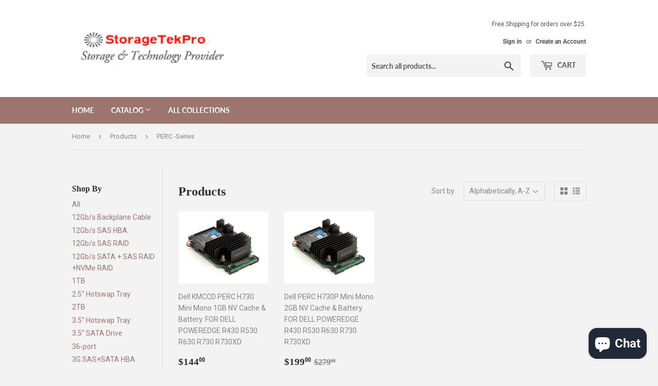

--- FILE ---
content_type: text/html; charset=utf-8
request_url: https://storagetekpro.com/collections/all/perc-series
body_size: 20069
content:
<!doctype html>
<!--[if lt IE 7]><html class="no-js lt-ie9 lt-ie8 lt-ie7" lang="en"> <![endif]-->
<!--[if IE 7]><html class="no-js lt-ie9 lt-ie8" lang="en"> <![endif]-->
<!--[if IE 8]><html class="no-js lt-ie9" lang="en"> <![endif]-->
<!--[if IE 9 ]><html class="ie9 no-js"> <![endif]-->
<!--[if (gt IE 9)|!(IE)]><!--> <html class="no-touch no-js"> <!--<![endif]-->
<head>

<!-- AMPIFY-ME:START -->




<!-- AMPIFY-ME:END -->

                    <!-- ============================= SEO Expert Pro ============================= -->
    <title>Products</title>
   
    
    <meta http-equiv="cache-control" content="max-age=0" />
    <meta http-equiv="cache-control" content="no-cache" />
    <meta http-equiv="expires" content="0" />
    <meta http-equiv="expires" content="Tue, 01 Jan 2000 1:00:00 GMT" />
    <meta http-equiv="pragma" content="no-cache" />
    <script type="application/ld+json">
    {
    "@context": "http://schema.org",
    "@type": "Organization",
    "name": "StorageTekPro LLC",
    "url": "https://storagetekpro.com"    }
    </script>
    <script type="application/ld+json">
    {
        "@context": "http://schema.org",
        "@type": "WebSite",
        "url": "https://storagetekpro.com",
        "potentialAction": {
            "@type": "SearchAction",
            "target": "https://storagetekpro.com/search?q={query}",
            "query-input": "required name=query"
            }
    }
    </script>
     
        
        <script type="application/ld+json">
        [
            {
                "@context" : "http://schema.org",
                "@type": "CollectionPage",
                "name": "all",
                "url": "https://storagetekpro.com/collections/all",
                  "image": "//storagetekpro.com/cdn/shopifycloud/storefront/assets/no-image-2048-a2addb12.gif"
            },
            
            {
                "@context" : "http://schema.org",
                "@type" : "Product",
                "name" : "Dell KMCCD PERC H730 Mini Mono 1GB NV Cache &amp; Battery. FOR DELL POWEREDGE R430 R530 R630 R730 R730XD",
                "image": "https://storagetekpro.com/cdn/shop/products/KMCCD.jpg?v=1531480618",
                "url" : "https://storagetekpro.com/products/kmccd",
                "offers" : {
                    "@type" : "Offer",
                    "price" : 144,
                    "priceCurrency" : "USD"
                }
            }, 
            
            {
                "@context" : "http://schema.org",
                "@type" : "Product",
                "name" : "Dell PERC H730P Mini Mono 2GB NV Cache &amp; Battery. FOR DELL POWEREDGE R430 R530 R630 R730 R730XD",
                "image": "https://storagetekpro.com/cdn/shop/products/KMCCD_52c09253-131f-470b-bbda-fe2378bffbfa.jpg?v=1676926509",
                "url" : "https://storagetekpro.com/products/dell-perc-h730p-mini-mono-2gb-nv-cache-battery-for-dell-poweredge-r430-r530-r630-r730-r730xd",
                "offers" : {
                    "@type" : "Offer",
                    "price" : 199,
                    "priceCurrency" : "USD"
                }
            }
            
        ]
</script>

  <script>(function(H){H.className=H.className.replace(/\bno-js\b/,'js')})(document.documentElement)</script>
  <!-- Basic page needs ================================================== -->
  <meta charset="utf-8">
  <meta http-equiv="X-UA-Compatible" content="IE=edge,chrome=1">

  
  <link rel="shortcut icon" href="//storagetekpro.com/cdn/shop/files/storagetekpro-logo_540x_a9d6cd60-8e9a-4689-ba90-45af091ff1bd_32x32.png?v=1613551073" type="image/png" />
  

  <!-- Title and description ================================================== -->
  

  

  <!-- Product meta ================================================== -->
  <!-- /snippets/social-meta-tags.liquid -->




<meta property="og:site_name" content="StorageTekPro LLC">
<meta property="og:url" content="https://storagetekpro.com/collections/all/perc-series">
<meta property="og:title" content="Products">
<meta property="og:type" content="product.group">
<meta property="og:description" content="StorageTekPro is a provider of data storage products. Checkout our complete line of Hard Drive Caddies, Storage Adapters Controllers, Storage Drives, Cables from Broadcom, LSI, Avago, Adaptec, Areca, Seagate, Western Digital (WD), TMC, Data Storage Cables, Dell, HP, Lenovo, etc.">

<meta property="og:image" content="http://storagetekpro.com/cdn/shop/files/storagetekpro-logo_540x_a9d6cd60-8e9a-4689-ba90-45af091ff1bd_1200x1200.png?v=1613551073">
<meta property="og:image:secure_url" content="https://storagetekpro.com/cdn/shop/files/storagetekpro-logo_540x_a9d6cd60-8e9a-4689-ba90-45af091ff1bd_1200x1200.png?v=1613551073">


<meta name="twitter:card" content="summary_large_image">
<meta name="twitter:title" content="Products">
<meta name="twitter:description" content="StorageTekPro is a provider of data storage products. Checkout our complete line of Hard Drive Caddies, Storage Adapters Controllers, Storage Drives, Cables from Broadcom, LSI, Avago, Adaptec, Areca, Seagate, Western Digital (WD), TMC, Data Storage Cables, Dell, HP, Lenovo, etc.">


  <!-- Helpers ================================================== -->
  <link rel="canonical" href="https://storagetekpro.com/collections/all/perc-series">
  <meta name="viewport" content="width=device-width,initial-scale=1">

  <!-- CSS ================================================== -->
  <link href="//storagetekpro.com/cdn/shop/t/5/assets/theme.scss.css?v=72160889875854260731767028866" rel="stylesheet" type="text/css" media="all" />

  <!-- Header hook for plugins ================================================== -->
  <script>window.performance && window.performance.mark && window.performance.mark('shopify.content_for_header.start');</script><meta name="google-site-verification" content="MRiMNOXKFFUAev5nLjGkPKjvLNSeJpv5smORGXw240g">
<meta id="shopify-digital-wallet" name="shopify-digital-wallet" content="/13106380857/digital_wallets/dialog">
<meta name="shopify-checkout-api-token" content="c11460e6a0b5d69b5f33b8dc1c2efacd">
<meta id="in-context-paypal-metadata" data-shop-id="13106380857" data-venmo-supported="false" data-environment="production" data-locale="en_US" data-paypal-v4="true" data-currency="USD">
<link rel="alternate" type="application/atom+xml" title="Feed" href="/collections/all/perc-series.atom" />
<script async="async" src="/checkouts/internal/preloads.js?locale=en-US"></script>
<link rel="preconnect" href="https://shop.app" crossorigin="anonymous">
<script async="async" src="https://shop.app/checkouts/internal/preloads.js?locale=en-US&shop_id=13106380857" crossorigin="anonymous"></script>
<script id="apple-pay-shop-capabilities" type="application/json">{"shopId":13106380857,"countryCode":"US","currencyCode":"USD","merchantCapabilities":["supports3DS"],"merchantId":"gid:\/\/shopify\/Shop\/13106380857","merchantName":"StorageTekPro LLC","requiredBillingContactFields":["postalAddress","email","phone"],"requiredShippingContactFields":["postalAddress","email","phone"],"shippingType":"shipping","supportedNetworks":["visa","masterCard","amex","discover","elo","jcb"],"total":{"type":"pending","label":"StorageTekPro LLC","amount":"1.00"},"shopifyPaymentsEnabled":true,"supportsSubscriptions":true}</script>
<script id="shopify-features" type="application/json">{"accessToken":"c11460e6a0b5d69b5f33b8dc1c2efacd","betas":["rich-media-storefront-analytics"],"domain":"storagetekpro.com","predictiveSearch":true,"shopId":13106380857,"locale":"en"}</script>
<script>var Shopify = Shopify || {};
Shopify.shop = "storagetekpro-llc.myshopify.com";
Shopify.locale = "en";
Shopify.currency = {"active":"USD","rate":"1.0"};
Shopify.country = "US";
Shopify.theme = {"name":"Supply1","id":29427662905,"schema_name":"Supply","schema_version":"5.0.0","theme_store_id":679,"role":"main"};
Shopify.theme.handle = "null";
Shopify.theme.style = {"id":null,"handle":null};
Shopify.cdnHost = "storagetekpro.com/cdn";
Shopify.routes = Shopify.routes || {};
Shopify.routes.root = "/";</script>
<script type="module">!function(o){(o.Shopify=o.Shopify||{}).modules=!0}(window);</script>
<script>!function(o){function n(){var o=[];function n(){o.push(Array.prototype.slice.apply(arguments))}return n.q=o,n}var t=o.Shopify=o.Shopify||{};t.loadFeatures=n(),t.autoloadFeatures=n()}(window);</script>
<script>
  window.ShopifyPay = window.ShopifyPay || {};
  window.ShopifyPay.apiHost = "shop.app\/pay";
  window.ShopifyPay.redirectState = null;
</script>
<script id="shop-js-analytics" type="application/json">{"pageType":"collection"}</script>
<script defer="defer" async type="module" src="//storagetekpro.com/cdn/shopifycloud/shop-js/modules/v2/client.init-shop-cart-sync_BN7fPSNr.en.esm.js"></script>
<script defer="defer" async type="module" src="//storagetekpro.com/cdn/shopifycloud/shop-js/modules/v2/chunk.common_Cbph3Kss.esm.js"></script>
<script defer="defer" async type="module" src="//storagetekpro.com/cdn/shopifycloud/shop-js/modules/v2/chunk.modal_DKumMAJ1.esm.js"></script>
<script type="module">
  await import("//storagetekpro.com/cdn/shopifycloud/shop-js/modules/v2/client.init-shop-cart-sync_BN7fPSNr.en.esm.js");
await import("//storagetekpro.com/cdn/shopifycloud/shop-js/modules/v2/chunk.common_Cbph3Kss.esm.js");
await import("//storagetekpro.com/cdn/shopifycloud/shop-js/modules/v2/chunk.modal_DKumMAJ1.esm.js");

  window.Shopify.SignInWithShop?.initShopCartSync?.({"fedCMEnabled":true,"windoidEnabled":true});

</script>
<script>
  window.Shopify = window.Shopify || {};
  if (!window.Shopify.featureAssets) window.Shopify.featureAssets = {};
  window.Shopify.featureAssets['shop-js'] = {"shop-cart-sync":["modules/v2/client.shop-cart-sync_CJVUk8Jm.en.esm.js","modules/v2/chunk.common_Cbph3Kss.esm.js","modules/v2/chunk.modal_DKumMAJ1.esm.js"],"init-fed-cm":["modules/v2/client.init-fed-cm_7Fvt41F4.en.esm.js","modules/v2/chunk.common_Cbph3Kss.esm.js","modules/v2/chunk.modal_DKumMAJ1.esm.js"],"init-shop-email-lookup-coordinator":["modules/v2/client.init-shop-email-lookup-coordinator_Cc088_bR.en.esm.js","modules/v2/chunk.common_Cbph3Kss.esm.js","modules/v2/chunk.modal_DKumMAJ1.esm.js"],"init-windoid":["modules/v2/client.init-windoid_hPopwJRj.en.esm.js","modules/v2/chunk.common_Cbph3Kss.esm.js","modules/v2/chunk.modal_DKumMAJ1.esm.js"],"shop-button":["modules/v2/client.shop-button_B0jaPSNF.en.esm.js","modules/v2/chunk.common_Cbph3Kss.esm.js","modules/v2/chunk.modal_DKumMAJ1.esm.js"],"shop-cash-offers":["modules/v2/client.shop-cash-offers_DPIskqss.en.esm.js","modules/v2/chunk.common_Cbph3Kss.esm.js","modules/v2/chunk.modal_DKumMAJ1.esm.js"],"shop-toast-manager":["modules/v2/client.shop-toast-manager_CK7RT69O.en.esm.js","modules/v2/chunk.common_Cbph3Kss.esm.js","modules/v2/chunk.modal_DKumMAJ1.esm.js"],"init-shop-cart-sync":["modules/v2/client.init-shop-cart-sync_BN7fPSNr.en.esm.js","modules/v2/chunk.common_Cbph3Kss.esm.js","modules/v2/chunk.modal_DKumMAJ1.esm.js"],"init-customer-accounts-sign-up":["modules/v2/client.init-customer-accounts-sign-up_CfPf4CXf.en.esm.js","modules/v2/client.shop-login-button_DeIztwXF.en.esm.js","modules/v2/chunk.common_Cbph3Kss.esm.js","modules/v2/chunk.modal_DKumMAJ1.esm.js"],"pay-button":["modules/v2/client.pay-button_CgIwFSYN.en.esm.js","modules/v2/chunk.common_Cbph3Kss.esm.js","modules/v2/chunk.modal_DKumMAJ1.esm.js"],"init-customer-accounts":["modules/v2/client.init-customer-accounts_DQ3x16JI.en.esm.js","modules/v2/client.shop-login-button_DeIztwXF.en.esm.js","modules/v2/chunk.common_Cbph3Kss.esm.js","modules/v2/chunk.modal_DKumMAJ1.esm.js"],"avatar":["modules/v2/client.avatar_BTnouDA3.en.esm.js"],"init-shop-for-new-customer-accounts":["modules/v2/client.init-shop-for-new-customer-accounts_CsZy_esa.en.esm.js","modules/v2/client.shop-login-button_DeIztwXF.en.esm.js","modules/v2/chunk.common_Cbph3Kss.esm.js","modules/v2/chunk.modal_DKumMAJ1.esm.js"],"shop-follow-button":["modules/v2/client.shop-follow-button_BRMJjgGd.en.esm.js","modules/v2/chunk.common_Cbph3Kss.esm.js","modules/v2/chunk.modal_DKumMAJ1.esm.js"],"checkout-modal":["modules/v2/client.checkout-modal_B9Drz_yf.en.esm.js","modules/v2/chunk.common_Cbph3Kss.esm.js","modules/v2/chunk.modal_DKumMAJ1.esm.js"],"shop-login-button":["modules/v2/client.shop-login-button_DeIztwXF.en.esm.js","modules/v2/chunk.common_Cbph3Kss.esm.js","modules/v2/chunk.modal_DKumMAJ1.esm.js"],"lead-capture":["modules/v2/client.lead-capture_DXYzFM3R.en.esm.js","modules/v2/chunk.common_Cbph3Kss.esm.js","modules/v2/chunk.modal_DKumMAJ1.esm.js"],"shop-login":["modules/v2/client.shop-login_CA5pJqmO.en.esm.js","modules/v2/chunk.common_Cbph3Kss.esm.js","modules/v2/chunk.modal_DKumMAJ1.esm.js"],"payment-terms":["modules/v2/client.payment-terms_BxzfvcZJ.en.esm.js","modules/v2/chunk.common_Cbph3Kss.esm.js","modules/v2/chunk.modal_DKumMAJ1.esm.js"]};
</script>
<script>(function() {
  var isLoaded = false;
  function asyncLoad() {
    if (isLoaded) return;
    isLoaded = true;
    var urls = ["https:\/\/app.aaawebstore.com\/instagram-feed\/appfiles\/aaa-insta-feed-script_v1.js?shop=storagetekpro-llc.myshopify.com","\/\/shopify.privy.com\/widget.js?shop=storagetekpro-llc.myshopify.com","https:\/\/app.leadsrx.com\/visitor-js.php?acctTag=dhuubu22642\u0026shop=storagetekpro-llc.myshopify.com","https:\/\/simile.scopemedia.com\/upsell\/shopify\/2.0.0\/widget\/widgetLoader.js?shop=storagetekpro-llc.myshopify.com","https:\/\/chimpstatic.com\/mcjs-connected\/js\/users\/e9dad9d6b47ab19104a04f52d\/557cf4eeac978c646585deb52.js?shop=storagetekpro-llc.myshopify.com","https:\/\/public.zoorix.com\/shops\/f630e303-e223-4352-ab29-0798b10544a7\/zoorix.js?shop=storagetekpro-llc.myshopify.com","\/\/sumo-shopify.com\/apps\/shopify\/sumome-plugin\/js\/sumome.js?siteID=8b709a0076d6640092c6ba008a9a1d00a589b00059205e005a323b000448c100\u0026shopId=13106380857\u0026login=356a81e940704f104ef8db2f2cde3097fd87182f\u0026shop=storagetekpro-llc.myshopify.com","https:\/\/embed.tawk.to\/widget-script\/62840b33b0d10b6f3e72b6c5\/1g39sngcf.js?shop=storagetekpro-llc.myshopify.com","\/\/cdn.shopify.com\/proxy\/336b7329012a48b3274740cf06389e110702591cd313c0498f0426c40f0327f1\/bingshoppingtool-t2app-prod.trafficmanager.net\/uet\/tracking_script?shop=storagetekpro-llc.myshopify.com\u0026sp-cache-control=cHVibGljLCBtYXgtYWdlPTkwMA","https:\/\/cdn.hextom.com\/js\/ultimatesalesboost.js?shop=storagetekpro-llc.myshopify.com"];
    for (var i = 0; i < urls.length; i++) {
      var s = document.createElement('script');
      s.type = 'text/javascript';
      s.async = true;
      s.src = urls[i];
      var x = document.getElementsByTagName('script')[0];
      x.parentNode.insertBefore(s, x);
    }
  };
  if(window.attachEvent) {
    window.attachEvent('onload', asyncLoad);
  } else {
    window.addEventListener('load', asyncLoad, false);
  }
})();</script>
<script id="__st">var __st={"a":13106380857,"offset":-18000,"reqid":"bf9cf0f3-bfb9-415c-8928-7a7067aca648-1769903286","pageurl":"storagetekpro.com\/collections\/all\/perc-series","u":"b5b2fd2caa1f","p":"collection"};</script>
<script>window.ShopifyPaypalV4VisibilityTracking = true;</script>
<script id="captcha-bootstrap">!function(){'use strict';const t='contact',e='account',n='new_comment',o=[[t,t],['blogs',n],['comments',n],[t,'customer']],c=[[e,'customer_login'],[e,'guest_login'],[e,'recover_customer_password'],[e,'create_customer']],r=t=>t.map((([t,e])=>`form[action*='/${t}']:not([data-nocaptcha='true']) input[name='form_type'][value='${e}']`)).join(','),a=t=>()=>t?[...document.querySelectorAll(t)].map((t=>t.form)):[];function s(){const t=[...o],e=r(t);return a(e)}const i='password',u='form_key',d=['recaptcha-v3-token','g-recaptcha-response','h-captcha-response',i],f=()=>{try{return window.sessionStorage}catch{return}},m='__shopify_v',_=t=>t.elements[u];function p(t,e,n=!1){try{const o=window.sessionStorage,c=JSON.parse(o.getItem(e)),{data:r}=function(t){const{data:e,action:n}=t;return t[m]||n?{data:e,action:n}:{data:t,action:n}}(c);for(const[e,n]of Object.entries(r))t.elements[e]&&(t.elements[e].value=n);n&&o.removeItem(e)}catch(o){console.error('form repopulation failed',{error:o})}}const l='form_type',E='cptcha';function T(t){t.dataset[E]=!0}const w=window,h=w.document,L='Shopify',v='ce_forms',y='captcha';let A=!1;((t,e)=>{const n=(g='f06e6c50-85a8-45c8-87d0-21a2b65856fe',I='https://cdn.shopify.com/shopifycloud/storefront-forms-hcaptcha/ce_storefront_forms_captcha_hcaptcha.v1.5.2.iife.js',D={infoText:'Protected by hCaptcha',privacyText:'Privacy',termsText:'Terms'},(t,e,n)=>{const o=w[L][v],c=o.bindForm;if(c)return c(t,g,e,D).then(n);var r;o.q.push([[t,g,e,D],n]),r=I,A||(h.body.append(Object.assign(h.createElement('script'),{id:'captcha-provider',async:!0,src:r})),A=!0)});var g,I,D;w[L]=w[L]||{},w[L][v]=w[L][v]||{},w[L][v].q=[],w[L][y]=w[L][y]||{},w[L][y].protect=function(t,e){n(t,void 0,e),T(t)},Object.freeze(w[L][y]),function(t,e,n,w,h,L){const[v,y,A,g]=function(t,e,n){const i=e?o:[],u=t?c:[],d=[...i,...u],f=r(d),m=r(i),_=r(d.filter((([t,e])=>n.includes(e))));return[a(f),a(m),a(_),s()]}(w,h,L),I=t=>{const e=t.target;return e instanceof HTMLFormElement?e:e&&e.form},D=t=>v().includes(t);t.addEventListener('submit',(t=>{const e=I(t);if(!e)return;const n=D(e)&&!e.dataset.hcaptchaBound&&!e.dataset.recaptchaBound,o=_(e),c=g().includes(e)&&(!o||!o.value);(n||c)&&t.preventDefault(),c&&!n&&(function(t){try{if(!f())return;!function(t){const e=f();if(!e)return;const n=_(t);if(!n)return;const o=n.value;o&&e.removeItem(o)}(t);const e=Array.from(Array(32),(()=>Math.random().toString(36)[2])).join('');!function(t,e){_(t)||t.append(Object.assign(document.createElement('input'),{type:'hidden',name:u})),t.elements[u].value=e}(t,e),function(t,e){const n=f();if(!n)return;const o=[...t.querySelectorAll(`input[type='${i}']`)].map((({name:t})=>t)),c=[...d,...o],r={};for(const[a,s]of new FormData(t).entries())c.includes(a)||(r[a]=s);n.setItem(e,JSON.stringify({[m]:1,action:t.action,data:r}))}(t,e)}catch(e){console.error('failed to persist form',e)}}(e),e.submit())}));const S=(t,e)=>{t&&!t.dataset[E]&&(n(t,e.some((e=>e===t))),T(t))};for(const o of['focusin','change'])t.addEventListener(o,(t=>{const e=I(t);D(e)&&S(e,y())}));const B=e.get('form_key'),M=e.get(l),P=B&&M;t.addEventListener('DOMContentLoaded',(()=>{const t=y();if(P)for(const e of t)e.elements[l].value===M&&p(e,B);[...new Set([...A(),...v().filter((t=>'true'===t.dataset.shopifyCaptcha))])].forEach((e=>S(e,t)))}))}(h,new URLSearchParams(w.location.search),n,t,e,['guest_login'])})(!0,!0)}();</script>
<script integrity="sha256-4kQ18oKyAcykRKYeNunJcIwy7WH5gtpwJnB7kiuLZ1E=" data-source-attribution="shopify.loadfeatures" defer="defer" src="//storagetekpro.com/cdn/shopifycloud/storefront/assets/storefront/load_feature-a0a9edcb.js" crossorigin="anonymous"></script>
<script crossorigin="anonymous" defer="defer" src="//storagetekpro.com/cdn/shopifycloud/storefront/assets/shopify_pay/storefront-65b4c6d7.js?v=20250812"></script>
<script data-source-attribution="shopify.dynamic_checkout.dynamic.init">var Shopify=Shopify||{};Shopify.PaymentButton=Shopify.PaymentButton||{isStorefrontPortableWallets:!0,init:function(){window.Shopify.PaymentButton.init=function(){};var t=document.createElement("script");t.src="https://storagetekpro.com/cdn/shopifycloud/portable-wallets/latest/portable-wallets.en.js",t.type="module",document.head.appendChild(t)}};
</script>
<script data-source-attribution="shopify.dynamic_checkout.buyer_consent">
  function portableWalletsHideBuyerConsent(e){var t=document.getElementById("shopify-buyer-consent"),n=document.getElementById("shopify-subscription-policy-button");t&&n&&(t.classList.add("hidden"),t.setAttribute("aria-hidden","true"),n.removeEventListener("click",e))}function portableWalletsShowBuyerConsent(e){var t=document.getElementById("shopify-buyer-consent"),n=document.getElementById("shopify-subscription-policy-button");t&&n&&(t.classList.remove("hidden"),t.removeAttribute("aria-hidden"),n.addEventListener("click",e))}window.Shopify?.PaymentButton&&(window.Shopify.PaymentButton.hideBuyerConsent=portableWalletsHideBuyerConsent,window.Shopify.PaymentButton.showBuyerConsent=portableWalletsShowBuyerConsent);
</script>
<script data-source-attribution="shopify.dynamic_checkout.cart.bootstrap">document.addEventListener("DOMContentLoaded",(function(){function t(){return document.querySelector("shopify-accelerated-checkout-cart, shopify-accelerated-checkout")}if(t())Shopify.PaymentButton.init();else{new MutationObserver((function(e,n){t()&&(Shopify.PaymentButton.init(),n.disconnect())})).observe(document.body,{childList:!0,subtree:!0})}}));
</script>
<link id="shopify-accelerated-checkout-styles" rel="stylesheet" media="screen" href="https://storagetekpro.com/cdn/shopifycloud/portable-wallets/latest/accelerated-checkout-backwards-compat.css" crossorigin="anonymous">
<style id="shopify-accelerated-checkout-cart">
        #shopify-buyer-consent {
  margin-top: 1em;
  display: inline-block;
  width: 100%;
}

#shopify-buyer-consent.hidden {
  display: none;
}

#shopify-subscription-policy-button {
  background: none;
  border: none;
  padding: 0;
  text-decoration: underline;
  font-size: inherit;
  cursor: pointer;
}

#shopify-subscription-policy-button::before {
  box-shadow: none;
}

      </style>

<script>window.performance && window.performance.mark && window.performance.mark('shopify.content_for_header.end');</script>

  

<!--[if lt IE 9]>
<script src="//cdnjs.cloudflare.com/ajax/libs/html5shiv/3.7.2/html5shiv.min.js" type="text/javascript"></script>
<![endif]-->
<!--[if (lte IE 9) ]><script src="//storagetekpro.com/cdn/shop/t/5/assets/match-media.min.js?v=108" type="text/javascript"></script><![endif]-->


  
  

  <script src="//storagetekpro.com/cdn/shop/t/5/assets/jquery-2.2.3.min.js?v=58211863146907186831530475305" type="text/javascript"></script>

  <!--[if (gt IE 9)|!(IE)]><!--><script src="//storagetekpro.com/cdn/shop/t/5/assets/lazysizes.min.js?v=8147953233334221341530475305" async="async"></script><!--<![endif]-->
  <!--[if lte IE 9]><script src="//storagetekpro.com/cdn/shop/t/5/assets/lazysizes.min.js?v=8147953233334221341530475305"></script><![endif]-->

  <!--[if (gt IE 9)|!(IE)]><!--><script src="//storagetekpro.com/cdn/shop/t/5/assets/vendor.js?v=139556961657742901381530475307" defer="defer"></script><!--<![endif]-->
  <!--[if lte IE 9]><script src="//storagetekpro.com/cdn/shop/t/5/assets/vendor.js?v=139556961657742901381530475307"></script><![endif]-->

  <!--[if (gt IE 9)|!(IE)]><!--><script src="//storagetekpro.com/cdn/shop/t/5/assets/theme.js?v=44978732929227116001530475311" defer="defer"></script><!--<![endif]-->
  <!--[if lte IE 9]><script src="//storagetekpro.com/cdn/shop/t/5/assets/theme.js?v=44978732929227116001530475311"></script><![endif]-->


<script src="//staticxx.s3.amazonaws.com/aio_stats_lib_v1.min.js?v=1.0"></script>
  <script>
        window.zoorixCartData = {
          currency: "USD",
          currency_symbol: "$",
          
          original_total_price: 0,
          total_discount: 0,
          item_count: 0,
          items: [
              
          ]
       	  
        }
        window.Zoorix = window.Zoorix || {};
        window.Zoorix.moneyFormat = "${{amount}}";
        window.Zoorix.moneyFormatWithCurrency = "${{amount}} USD";
</script>
<script src="https://cdn.shopify.com/extensions/e8878072-2f6b-4e89-8082-94b04320908d/inbox-1254/assets/inbox-chat-loader.js" type="text/javascript" defer="defer"></script>
<link href="https://monorail-edge.shopifysvc.com" rel="dns-prefetch">
<script>(function(){if ("sendBeacon" in navigator && "performance" in window) {try {var session_token_from_headers = performance.getEntriesByType('navigation')[0].serverTiming.find(x => x.name == '_s').description;} catch {var session_token_from_headers = undefined;}var session_cookie_matches = document.cookie.match(/_shopify_s=([^;]*)/);var session_token_from_cookie = session_cookie_matches && session_cookie_matches.length === 2 ? session_cookie_matches[1] : "";var session_token = session_token_from_headers || session_token_from_cookie || "";function handle_abandonment_event(e) {var entries = performance.getEntries().filter(function(entry) {return /monorail-edge.shopifysvc.com/.test(entry.name);});if (!window.abandonment_tracked && entries.length === 0) {window.abandonment_tracked = true;var currentMs = Date.now();var navigation_start = performance.timing.navigationStart;var payload = {shop_id: 13106380857,url: window.location.href,navigation_start,duration: currentMs - navigation_start,session_token,page_type: "collection"};window.navigator.sendBeacon("https://monorail-edge.shopifysvc.com/v1/produce", JSON.stringify({schema_id: "online_store_buyer_site_abandonment/1.1",payload: payload,metadata: {event_created_at_ms: currentMs,event_sent_at_ms: currentMs}}));}}window.addEventListener('pagehide', handle_abandonment_event);}}());</script>
<script id="web-pixels-manager-setup">(function e(e,d,r,n,o){if(void 0===o&&(o={}),!Boolean(null===(a=null===(i=window.Shopify)||void 0===i?void 0:i.analytics)||void 0===a?void 0:a.replayQueue)){var i,a;window.Shopify=window.Shopify||{};var t=window.Shopify;t.analytics=t.analytics||{};var s=t.analytics;s.replayQueue=[],s.publish=function(e,d,r){return s.replayQueue.push([e,d,r]),!0};try{self.performance.mark("wpm:start")}catch(e){}var l=function(){var e={modern:/Edge?\/(1{2}[4-9]|1[2-9]\d|[2-9]\d{2}|\d{4,})\.\d+(\.\d+|)|Firefox\/(1{2}[4-9]|1[2-9]\d|[2-9]\d{2}|\d{4,})\.\d+(\.\d+|)|Chrom(ium|e)\/(9{2}|\d{3,})\.\d+(\.\d+|)|(Maci|X1{2}).+ Version\/(15\.\d+|(1[6-9]|[2-9]\d|\d{3,})\.\d+)([,.]\d+|)( \(\w+\)|)( Mobile\/\w+|) Safari\/|Chrome.+OPR\/(9{2}|\d{3,})\.\d+\.\d+|(CPU[ +]OS|iPhone[ +]OS|CPU[ +]iPhone|CPU IPhone OS|CPU iPad OS)[ +]+(15[._]\d+|(1[6-9]|[2-9]\d|\d{3,})[._]\d+)([._]\d+|)|Android:?[ /-](13[3-9]|1[4-9]\d|[2-9]\d{2}|\d{4,})(\.\d+|)(\.\d+|)|Android.+Firefox\/(13[5-9]|1[4-9]\d|[2-9]\d{2}|\d{4,})\.\d+(\.\d+|)|Android.+Chrom(ium|e)\/(13[3-9]|1[4-9]\d|[2-9]\d{2}|\d{4,})\.\d+(\.\d+|)|SamsungBrowser\/([2-9]\d|\d{3,})\.\d+/,legacy:/Edge?\/(1[6-9]|[2-9]\d|\d{3,})\.\d+(\.\d+|)|Firefox\/(5[4-9]|[6-9]\d|\d{3,})\.\d+(\.\d+|)|Chrom(ium|e)\/(5[1-9]|[6-9]\d|\d{3,})\.\d+(\.\d+|)([\d.]+$|.*Safari\/(?![\d.]+ Edge\/[\d.]+$))|(Maci|X1{2}).+ Version\/(10\.\d+|(1[1-9]|[2-9]\d|\d{3,})\.\d+)([,.]\d+|)( \(\w+\)|)( Mobile\/\w+|) Safari\/|Chrome.+OPR\/(3[89]|[4-9]\d|\d{3,})\.\d+\.\d+|(CPU[ +]OS|iPhone[ +]OS|CPU[ +]iPhone|CPU IPhone OS|CPU iPad OS)[ +]+(10[._]\d+|(1[1-9]|[2-9]\d|\d{3,})[._]\d+)([._]\d+|)|Android:?[ /-](13[3-9]|1[4-9]\d|[2-9]\d{2}|\d{4,})(\.\d+|)(\.\d+|)|Mobile Safari.+OPR\/([89]\d|\d{3,})\.\d+\.\d+|Android.+Firefox\/(13[5-9]|1[4-9]\d|[2-9]\d{2}|\d{4,})\.\d+(\.\d+|)|Android.+Chrom(ium|e)\/(13[3-9]|1[4-9]\d|[2-9]\d{2}|\d{4,})\.\d+(\.\d+|)|Android.+(UC? ?Browser|UCWEB|U3)[ /]?(15\.([5-9]|\d{2,})|(1[6-9]|[2-9]\d|\d{3,})\.\d+)\.\d+|SamsungBrowser\/(5\.\d+|([6-9]|\d{2,})\.\d+)|Android.+MQ{2}Browser\/(14(\.(9|\d{2,})|)|(1[5-9]|[2-9]\d|\d{3,})(\.\d+|))(\.\d+|)|K[Aa][Ii]OS\/(3\.\d+|([4-9]|\d{2,})\.\d+)(\.\d+|)/},d=e.modern,r=e.legacy,n=navigator.userAgent;return n.match(d)?"modern":n.match(r)?"legacy":"unknown"}(),u="modern"===l?"modern":"legacy",c=(null!=n?n:{modern:"",legacy:""})[u],f=function(e){return[e.baseUrl,"/wpm","/b",e.hashVersion,"modern"===e.buildTarget?"m":"l",".js"].join("")}({baseUrl:d,hashVersion:r,buildTarget:u}),m=function(e){var d=e.version,r=e.bundleTarget,n=e.surface,o=e.pageUrl,i=e.monorailEndpoint;return{emit:function(e){var a=e.status,t=e.errorMsg,s=(new Date).getTime(),l=JSON.stringify({metadata:{event_sent_at_ms:s},events:[{schema_id:"web_pixels_manager_load/3.1",payload:{version:d,bundle_target:r,page_url:o,status:a,surface:n,error_msg:t},metadata:{event_created_at_ms:s}}]});if(!i)return console&&console.warn&&console.warn("[Web Pixels Manager] No Monorail endpoint provided, skipping logging."),!1;try{return self.navigator.sendBeacon.bind(self.navigator)(i,l)}catch(e){}var u=new XMLHttpRequest;try{return u.open("POST",i,!0),u.setRequestHeader("Content-Type","text/plain"),u.send(l),!0}catch(e){return console&&console.warn&&console.warn("[Web Pixels Manager] Got an unhandled error while logging to Monorail."),!1}}}}({version:r,bundleTarget:l,surface:e.surface,pageUrl:self.location.href,monorailEndpoint:e.monorailEndpoint});try{o.browserTarget=l,function(e){var d=e.src,r=e.async,n=void 0===r||r,o=e.onload,i=e.onerror,a=e.sri,t=e.scriptDataAttributes,s=void 0===t?{}:t,l=document.createElement("script"),u=document.querySelector("head"),c=document.querySelector("body");if(l.async=n,l.src=d,a&&(l.integrity=a,l.crossOrigin="anonymous"),s)for(var f in s)if(Object.prototype.hasOwnProperty.call(s,f))try{l.dataset[f]=s[f]}catch(e){}if(o&&l.addEventListener("load",o),i&&l.addEventListener("error",i),u)u.appendChild(l);else{if(!c)throw new Error("Did not find a head or body element to append the script");c.appendChild(l)}}({src:f,async:!0,onload:function(){if(!function(){var e,d;return Boolean(null===(d=null===(e=window.Shopify)||void 0===e?void 0:e.analytics)||void 0===d?void 0:d.initialized)}()){var d=window.webPixelsManager.init(e)||void 0;if(d){var r=window.Shopify.analytics;r.replayQueue.forEach((function(e){var r=e[0],n=e[1],o=e[2];d.publishCustomEvent(r,n,o)})),r.replayQueue=[],r.publish=d.publishCustomEvent,r.visitor=d.visitor,r.initialized=!0}}},onerror:function(){return m.emit({status:"failed",errorMsg:"".concat(f," has failed to load")})},sri:function(e){var d=/^sha384-[A-Za-z0-9+/=]+$/;return"string"==typeof e&&d.test(e)}(c)?c:"",scriptDataAttributes:o}),m.emit({status:"loading"})}catch(e){m.emit({status:"failed",errorMsg:(null==e?void 0:e.message)||"Unknown error"})}}})({shopId: 13106380857,storefrontBaseUrl: "https://storagetekpro.com",extensionsBaseUrl: "https://extensions.shopifycdn.com/cdn/shopifycloud/web-pixels-manager",monorailEndpoint: "https://monorail-edge.shopifysvc.com/unstable/produce_batch",surface: "storefront-renderer",enabledBetaFlags: ["2dca8a86"],webPixelsConfigList: [{"id":"549159103","configuration":"{\"config\":\"{\\\"pixel_id\\\":\\\"G-7L99FH6J6S\\\",\\\"target_country\\\":\\\"US\\\",\\\"gtag_events\\\":[{\\\"type\\\":\\\"begin_checkout\\\",\\\"action_label\\\":\\\"G-7L99FH6J6S\\\"},{\\\"type\\\":\\\"search\\\",\\\"action_label\\\":\\\"G-7L99FH6J6S\\\"},{\\\"type\\\":\\\"view_item\\\",\\\"action_label\\\":[\\\"G-7L99FH6J6S\\\",\\\"MC-NMXJPRM196\\\"]},{\\\"type\\\":\\\"purchase\\\",\\\"action_label\\\":[\\\"G-7L99FH6J6S\\\",\\\"MC-NMXJPRM196\\\"]},{\\\"type\\\":\\\"page_view\\\",\\\"action_label\\\":[\\\"G-7L99FH6J6S\\\",\\\"MC-NMXJPRM196\\\"]},{\\\"type\\\":\\\"add_payment_info\\\",\\\"action_label\\\":\\\"G-7L99FH6J6S\\\"},{\\\"type\\\":\\\"add_to_cart\\\",\\\"action_label\\\":\\\"G-7L99FH6J6S\\\"}],\\\"enable_monitoring_mode\\\":false}\"}","eventPayloadVersion":"v1","runtimeContext":"OPEN","scriptVersion":"b2a88bafab3e21179ed38636efcd8a93","type":"APP","apiClientId":1780363,"privacyPurposes":[],"dataSharingAdjustments":{"protectedCustomerApprovalScopes":["read_customer_address","read_customer_email","read_customer_name","read_customer_personal_data","read_customer_phone"]}},{"id":"205783231","configuration":"{\"pixel_id\":\"243959363051533\",\"pixel_type\":\"facebook_pixel\",\"metaapp_system_user_token\":\"-\"}","eventPayloadVersion":"v1","runtimeContext":"OPEN","scriptVersion":"ca16bc87fe92b6042fbaa3acc2fbdaa6","type":"APP","apiClientId":2329312,"privacyPurposes":["ANALYTICS","MARKETING","SALE_OF_DATA"],"dataSharingAdjustments":{"protectedCustomerApprovalScopes":["read_customer_address","read_customer_email","read_customer_name","read_customer_personal_data","read_customer_phone"]}},{"id":"11567295","configuration":"{\"accountID\":\"234\"}","eventPayloadVersion":"v1","runtimeContext":"STRICT","scriptVersion":"1.2.0-2889223a3d2c43a62baf8b0e211f336c","type":"APP","apiClientId":9892134913,"privacyPurposes":["ANALYTICS","MARKETING","SALE_OF_DATA"],"dataSharingAdjustments":{"protectedCustomerApprovalScopes":[]}},{"id":"shopify-app-pixel","configuration":"{}","eventPayloadVersion":"v1","runtimeContext":"STRICT","scriptVersion":"0450","apiClientId":"shopify-pixel","type":"APP","privacyPurposes":["ANALYTICS","MARKETING"]},{"id":"shopify-custom-pixel","eventPayloadVersion":"v1","runtimeContext":"LAX","scriptVersion":"0450","apiClientId":"shopify-pixel","type":"CUSTOM","privacyPurposes":["ANALYTICS","MARKETING"]}],isMerchantRequest: false,initData: {"shop":{"name":"StorageTekPro LLC","paymentSettings":{"currencyCode":"USD"},"myshopifyDomain":"storagetekpro-llc.myshopify.com","countryCode":"US","storefrontUrl":"https:\/\/storagetekpro.com"},"customer":null,"cart":null,"checkout":null,"productVariants":[],"purchasingCompany":null},},"https://storagetekpro.com/cdn","1d2a099fw23dfb22ep557258f5m7a2edbae",{"modern":"","legacy":""},{"shopId":"13106380857","storefrontBaseUrl":"https:\/\/storagetekpro.com","extensionBaseUrl":"https:\/\/extensions.shopifycdn.com\/cdn\/shopifycloud\/web-pixels-manager","surface":"storefront-renderer","enabledBetaFlags":"[\"2dca8a86\"]","isMerchantRequest":"false","hashVersion":"1d2a099fw23dfb22ep557258f5m7a2edbae","publish":"custom","events":"[[\"page_viewed\",{}],[\"collection_viewed\",{\"collection\":{\"id\":\"\",\"title\":\"Products\",\"productVariants\":[{\"price\":{\"amount\":144.0,\"currencyCode\":\"USD\"},\"product\":{\"title\":\"Dell KMCCD PERC H730 Mini Mono 1GB NV Cache \u0026 Battery. FOR DELL POWEREDGE R430 R530 R630 R730 R730XD\",\"vendor\":\"Dell\",\"id\":\"1371863351353\",\"untranslatedTitle\":\"Dell KMCCD PERC H730 Mini Mono 1GB NV Cache \u0026 Battery. FOR DELL POWEREDGE R430 R530 R630 R730 R730XD\",\"url\":\"\/products\/kmccd\",\"type\":\"SAS Products\"},\"id\":\"13145745096761\",\"image\":{\"src\":\"\/\/storagetekpro.com\/cdn\/shop\/products\/KMCCD.jpg?v=1531480618\"},\"sku\":\"KMCCD\",\"title\":\"Default Title\",\"untranslatedTitle\":\"Default Title\"},{\"price\":{\"amount\":199.0,\"currencyCode\":\"USD\"},\"product\":{\"title\":\"Dell PERC H730P Mini Mono 2GB NV Cache \u0026 Battery. FOR DELL POWEREDGE R430 R530 R630 R730 R730XD\",\"vendor\":\"Dell\",\"id\":\"7449831964863\",\"untranslatedTitle\":\"Dell PERC H730P Mini Mono 2GB NV Cache \u0026 Battery. FOR DELL POWEREDGE R430 R530 R630 R730 R730XD\",\"url\":\"\/products\/dell-perc-h730p-mini-mono-2gb-nv-cache-battery-for-dell-poweredge-r430-r530-r630-r730-r730xd\",\"type\":\"SAS Products\"},\"id\":\"42243266150591\",\"image\":{\"src\":\"\/\/storagetekpro.com\/cdn\/shop\/products\/KMCCD_52c09253-131f-470b-bbda-fe2378bffbfa.jpg?v=1676926509\"},\"sku\":\"7H4CN\",\"title\":\"Default Title\",\"untranslatedTitle\":\"Default Title\"}]}}]]"});</script><script>
  window.ShopifyAnalytics = window.ShopifyAnalytics || {};
  window.ShopifyAnalytics.meta = window.ShopifyAnalytics.meta || {};
  window.ShopifyAnalytics.meta.currency = 'USD';
  var meta = {"products":[{"id":1371863351353,"gid":"gid:\/\/shopify\/Product\/1371863351353","vendor":"Dell","type":"SAS Products","handle":"kmccd","variants":[{"id":13145745096761,"price":14400,"name":"Dell KMCCD PERC H730 Mini Mono 1GB NV Cache \u0026 Battery. FOR DELL POWEREDGE R430 R530 R630 R730 R730XD","public_title":null,"sku":"KMCCD"}],"remote":false},{"id":7449831964863,"gid":"gid:\/\/shopify\/Product\/7449831964863","vendor":"Dell","type":"SAS Products","handle":"dell-perc-h730p-mini-mono-2gb-nv-cache-battery-for-dell-poweredge-r430-r530-r630-r730-r730xd","variants":[{"id":42243266150591,"price":19900,"name":"Dell PERC H730P Mini Mono 2GB NV Cache \u0026 Battery. FOR DELL POWEREDGE R430 R530 R630 R730 R730XD","public_title":null,"sku":"7H4CN"}],"remote":false}],"page":{"pageType":"collection","requestId":"bf9cf0f3-bfb9-415c-8928-7a7067aca648-1769903286"}};
  for (var attr in meta) {
    window.ShopifyAnalytics.meta[attr] = meta[attr];
  }
</script>
<script class="analytics">
  (function () {
    var customDocumentWrite = function(content) {
      var jquery = null;

      if (window.jQuery) {
        jquery = window.jQuery;
      } else if (window.Checkout && window.Checkout.$) {
        jquery = window.Checkout.$;
      }

      if (jquery) {
        jquery('body').append(content);
      }
    };

    var hasLoggedConversion = function(token) {
      if (token) {
        return document.cookie.indexOf('loggedConversion=' + token) !== -1;
      }
      return false;
    }

    var setCookieIfConversion = function(token) {
      if (token) {
        var twoMonthsFromNow = new Date(Date.now());
        twoMonthsFromNow.setMonth(twoMonthsFromNow.getMonth() + 2);

        document.cookie = 'loggedConversion=' + token + '; expires=' + twoMonthsFromNow;
      }
    }

    var trekkie = window.ShopifyAnalytics.lib = window.trekkie = window.trekkie || [];
    if (trekkie.integrations) {
      return;
    }
    trekkie.methods = [
      'identify',
      'page',
      'ready',
      'track',
      'trackForm',
      'trackLink'
    ];
    trekkie.factory = function(method) {
      return function() {
        var args = Array.prototype.slice.call(arguments);
        args.unshift(method);
        trekkie.push(args);
        return trekkie;
      };
    };
    for (var i = 0; i < trekkie.methods.length; i++) {
      var key = trekkie.methods[i];
      trekkie[key] = trekkie.factory(key);
    }
    trekkie.load = function(config) {
      trekkie.config = config || {};
      trekkie.config.initialDocumentCookie = document.cookie;
      var first = document.getElementsByTagName('script')[0];
      var script = document.createElement('script');
      script.type = 'text/javascript';
      script.onerror = function(e) {
        var scriptFallback = document.createElement('script');
        scriptFallback.type = 'text/javascript';
        scriptFallback.onerror = function(error) {
                var Monorail = {
      produce: function produce(monorailDomain, schemaId, payload) {
        var currentMs = new Date().getTime();
        var event = {
          schema_id: schemaId,
          payload: payload,
          metadata: {
            event_created_at_ms: currentMs,
            event_sent_at_ms: currentMs
          }
        };
        return Monorail.sendRequest("https://" + monorailDomain + "/v1/produce", JSON.stringify(event));
      },
      sendRequest: function sendRequest(endpointUrl, payload) {
        // Try the sendBeacon API
        if (window && window.navigator && typeof window.navigator.sendBeacon === 'function' && typeof window.Blob === 'function' && !Monorail.isIos12()) {
          var blobData = new window.Blob([payload], {
            type: 'text/plain'
          });

          if (window.navigator.sendBeacon(endpointUrl, blobData)) {
            return true;
          } // sendBeacon was not successful

        } // XHR beacon

        var xhr = new XMLHttpRequest();

        try {
          xhr.open('POST', endpointUrl);
          xhr.setRequestHeader('Content-Type', 'text/plain');
          xhr.send(payload);
        } catch (e) {
          console.log(e);
        }

        return false;
      },
      isIos12: function isIos12() {
        return window.navigator.userAgent.lastIndexOf('iPhone; CPU iPhone OS 12_') !== -1 || window.navigator.userAgent.lastIndexOf('iPad; CPU OS 12_') !== -1;
      }
    };
    Monorail.produce('monorail-edge.shopifysvc.com',
      'trekkie_storefront_load_errors/1.1',
      {shop_id: 13106380857,
      theme_id: 29427662905,
      app_name: "storefront",
      context_url: window.location.href,
      source_url: "//storagetekpro.com/cdn/s/trekkie.storefront.c59ea00e0474b293ae6629561379568a2d7c4bba.min.js"});

        };
        scriptFallback.async = true;
        scriptFallback.src = '//storagetekpro.com/cdn/s/trekkie.storefront.c59ea00e0474b293ae6629561379568a2d7c4bba.min.js';
        first.parentNode.insertBefore(scriptFallback, first);
      };
      script.async = true;
      script.src = '//storagetekpro.com/cdn/s/trekkie.storefront.c59ea00e0474b293ae6629561379568a2d7c4bba.min.js';
      first.parentNode.insertBefore(script, first);
    };
    trekkie.load(
      {"Trekkie":{"appName":"storefront","development":false,"defaultAttributes":{"shopId":13106380857,"isMerchantRequest":null,"themeId":29427662905,"themeCityHash":"3307891927400503067","contentLanguage":"en","currency":"USD","eventMetadataId":"4ea62ab6-6d85-4231-8423-4595893397bc"},"isServerSideCookieWritingEnabled":true,"monorailRegion":"shop_domain","enabledBetaFlags":["65f19447","b5387b81"]},"Session Attribution":{},"S2S":{"facebookCapiEnabled":true,"source":"trekkie-storefront-renderer","apiClientId":580111}}
    );

    var loaded = false;
    trekkie.ready(function() {
      if (loaded) return;
      loaded = true;

      window.ShopifyAnalytics.lib = window.trekkie;

      var originalDocumentWrite = document.write;
      document.write = customDocumentWrite;
      try { window.ShopifyAnalytics.merchantGoogleAnalytics.call(this); } catch(error) {};
      document.write = originalDocumentWrite;

      window.ShopifyAnalytics.lib.page(null,{"pageType":"collection","requestId":"bf9cf0f3-bfb9-415c-8928-7a7067aca648-1769903286","shopifyEmitted":true});

      var match = window.location.pathname.match(/checkouts\/(.+)\/(thank_you|post_purchase)/)
      var token = match? match[1]: undefined;
      if (!hasLoggedConversion(token)) {
        setCookieIfConversion(token);
        window.ShopifyAnalytics.lib.track("Viewed Product Category",{"currency":"USD","category":"Collection: all","collectionName":"all","nonInteraction":true},undefined,undefined,{"shopifyEmitted":true});
      }
    });


        var eventsListenerScript = document.createElement('script');
        eventsListenerScript.async = true;
        eventsListenerScript.src = "//storagetekpro.com/cdn/shopifycloud/storefront/assets/shop_events_listener-3da45d37.js";
        document.getElementsByTagName('head')[0].appendChild(eventsListenerScript);

})();</script>
  <script>
  if (!window.ga || (window.ga && typeof window.ga !== 'function')) {
    window.ga = function ga() {
      (window.ga.q = window.ga.q || []).push(arguments);
      if (window.Shopify && window.Shopify.analytics && typeof window.Shopify.analytics.publish === 'function') {
        window.Shopify.analytics.publish("ga_stub_called", {}, {sendTo: "google_osp_migration"});
      }
      console.error("Shopify's Google Analytics stub called with:", Array.from(arguments), "\nSee https://help.shopify.com/manual/promoting-marketing/pixels/pixel-migration#google for more information.");
    };
    if (window.Shopify && window.Shopify.analytics && typeof window.Shopify.analytics.publish === 'function') {
      window.Shopify.analytics.publish("ga_stub_initialized", {}, {sendTo: "google_osp_migration"});
    }
  }
</script>
<script
  defer
  src="https://storagetekpro.com/cdn/shopifycloud/perf-kit/shopify-perf-kit-3.1.0.min.js"
  data-application="storefront-renderer"
  data-shop-id="13106380857"
  data-render-region="gcp-us-central1"
  data-page-type="collection"
  data-theme-instance-id="29427662905"
  data-theme-name="Supply"
  data-theme-version="5.0.0"
  data-monorail-region="shop_domain"
  data-resource-timing-sampling-rate="10"
  data-shs="true"
  data-shs-beacon="true"
  data-shs-export-with-fetch="true"
  data-shs-logs-sample-rate="1"
  data-shs-beacon-endpoint="https://storagetekpro.com/api/collect"
></script>
</head>

<body id="products" class="template-collection" >

  <div id="shopify-section-header" class="shopify-section header-section"><meta name="google-site-verification" content="MRiMNOXKFFUAev5nLjGkPKjvLNSeJpv5smORGXw240g" />
<header class="site-header" role="banner" data-section-id="header" data-section-type="header-section">
  <div class="wrapper">

    <div class="grid--full">
      <div class="grid-item large--one-half">
        
          <div class="h1 header-logo" itemscope itemtype="http://schema.org/Organization">
        
          
          

          <a href="/" itemprop="url">
            <div class="lazyload__image-wrapper no-js header-logo__image" style="max-width:305px;">
              <div style="padding-top:32.61648745519713%;">
                <img class="lazyload js"
                  data-src="//storagetekpro.com/cdn/shop/files/storagetekpro-logo_{width}x.png?v=1613547142"
                  data-widths="[180, 360, 540, 720, 900, 1080, 1296, 1512, 1728, 2048]"
                  data-aspectratio="3.065934065934066"
                  data-sizes="auto"
                  alt="StorageTekPro LLC"
                  style="width:305px;">
              </div>
            </div>
            <noscript>
              
              <img src="//storagetekpro.com/cdn/shop/files/storagetekpro-logo_305x.png?v=1613547142"
                srcset="//storagetekpro.com/cdn/shop/files/storagetekpro-logo_305x.png?v=1613547142 1x, //storagetekpro.com/cdn/shop/files/storagetekpro-logo_305x@2x.png?v=1613547142 2x"
                alt="StorageTekPro LLC"
                itemprop="logo"
                style="max-width:305px;">
            </noscript>
          </a>
          
        
          </div>
        
      </div>

      <div class="grid-item large--one-half text-center large--text-right">
        
          <div class="site-header--text-links">
            
              

                <p>Free Shipping for orders over $25.</p>

              
            

            
              <span class="site-header--meta-links medium-down--hide">
                
                  <a href="/account/login" id="customer_login_link">Sign in</a>
                  <span class="site-header--spacer">or</span>
                  <a href="/account/register" id="customer_register_link">Create an Account</a>
                
              </span>
            
          </div>

          <br class="medium-down--hide">
        

        <form action="/search" method="get" class="search-bar" role="search">
  <input type="hidden" name="type" value="product">

  <input type="search" name="q" value="" placeholder="Search all products..." aria-label="Search all products...">
  <button type="submit" class="search-bar--submit icon-fallback-text">
    <span class="icon icon-search" aria-hidden="true"></span>
    <span class="fallback-text">Search</span>
  </button>
</form>


        <a href="/cart" class="header-cart-btn cart-toggle">
          <span class="icon icon-cart"></span>
          Cart <span class="cart-count cart-badge--desktop hidden-count">0</span>
        </a>
      </div>
    </div>

  </div>
</header>

<div id="mobileNavBar">
  <div class="display-table-cell">
    <button class="menu-toggle mobileNavBar-link" aria-controls="navBar" aria-expanded="false"><span class="icon icon-hamburger" aria-hidden="true"></span>Menu</button>
  </div>
  <div class="display-table-cell">
    <a href="/cart" class="cart-toggle mobileNavBar-link">
      <span class="icon icon-cart"></span>
      Cart <span class="cart-count hidden-count">0</span>
    </a>
  </div>
</div>

<nav class="nav-bar" id="navBar" role="navigation">
  <div class="wrapper">
    <form action="/search" method="get" class="search-bar" role="search">
  <input type="hidden" name="type" value="product">

  <input type="search" name="q" value="" placeholder="Search all products..." aria-label="Search all products...">
  <button type="submit" class="search-bar--submit icon-fallback-text">
    <span class="icon icon-search" aria-hidden="true"></span>
    <span class="fallback-text">Search</span>
  </button>
</form>

    <ul class="mobile-nav" id="MobileNav">
  
  
    
      <li>
        <a
          href="/"
          class="mobile-nav--link"
          data-meganav-type="child"
          >
            Home
        </a>
      </li>
    
  
    
      
      <li 
        class="mobile-nav--has-dropdown "
        aria-haspopup="true">
        <a
          href="/collections/all"
          class="mobile-nav--link"
          data-meganav-type="parent"
          aria-controls="MenuParent-2"
          aria-expanded="false"
          >
            Catalog
            <span class="icon icon-arrow-down" aria-hidden="true"></span>
        </a>
        <ul
          id="MenuParent-2"
          class="mobile-nav--dropdown mobile-nav--has-grandchildren"
          data-meganav-dropdown>
          
            
            
              <li
                class="mobile-nav--has-dropdown mobile-nav--has-dropdown-grandchild "
                aria-haspopup="true">
                <a
                  href="/collections/hard-drive-caddy"
                  class="mobile-nav--link"
                  aria-controls="MenuChildren-2-1"
                  data-meganav-type="parent"
                  >
                    Hard Drive Caddy
                    <span class="icon icon-arrow-down" aria-hidden="true"></span>
                </a>
                <ul
                  id="MenuChildren-2-1"
                  class="mobile-nav--dropdown-grandchild"
                  data-meganav-dropdown>
                  
                    <li>
                      <a 
                        href="/collections/hard-drive-caddy/Dell"
                        class="mobile-nav--link"
                        data-meganav-type="child"
                        >
                          Dell Drive Caddy
                        </a>
                    </li>
                  
                    <li>
                      <a 
                        href="/collections/hard-drive-caddy/HP"
                        class="mobile-nav--link"
                        data-meganav-type="child"
                        >
                          HP Drive Caddy
                        </a>
                    </li>
                  
                    <li>
                      <a 
                        href="/collections/hard-drive-caddy/IBM"
                        class="mobile-nav--link"
                        data-meganav-type="child"
                        >
                          IBM Drive Caddy
                        </a>
                    </li>
                  
                    <li>
                      <a 
                        href="/collections/hard-drive-caddy/Lenovo"
                        class="mobile-nav--link"
                        data-meganav-type="child"
                        >
                          Lenovo Drive Caddy
                        </a>
                    </li>
                  
                </ul>
              </li>
            
          
            
            
              <li
                class="mobile-nav--has-dropdown mobile-nav--has-dropdown-grandchild "
                aria-haspopup="true">
                <a
                  href="/collections/storage-adapters-controllers-and-ics"
                  class="mobile-nav--link"
                  aria-controls="MenuChildren-2-2"
                  data-meganav-type="parent"
                  >
                    Storage Adapters, Controllers
                    <span class="icon icon-arrow-down" aria-hidden="true"></span>
                </a>
                <ul
                  id="MenuChildren-2-2"
                  class="mobile-nav--dropdown-grandchild"
                  data-meganav-dropdown>
                  
                    <li>
                      <a 
                        href="/collections/sas-sata-nvme-host-bus-adapters"
                        class="mobile-nav--link"
                        data-meganav-type="child"
                        >
                          SAS/SATA/NVMe Host Bus Adapters
                        </a>
                    </li>
                  
                    <li>
                      <a 
                        href="/collections/raid-controller-cards"
                        class="mobile-nav--link"
                        data-meganav-type="child"
                        >
                          RAID Controller Cards
                        </a>
                    </li>
                  
                    <li>
                      <a 
                        href="/collections/scsi-products"
                        class="mobile-nav--link"
                        data-meganav-type="child"
                        >
                          SCSI HBA &amp; RAID
                        </a>
                    </li>
                  
                </ul>
              </li>
            
          
            
              <li>
                <a
                  href="/collections/storage-drives"
                  class="mobile-nav--link"
                  data-meganav-type="child"
                  >
                    Storage Drives
                </a>
              </li>
            
          
            
              <li>
                <a
                  href="/collections/pc-cables-accessories"
                  class="mobile-nav--link"
                  data-meganav-type="child"
                  >
                    Cables &amp; Accessories
                </a>
              </li>
            
          
        </ul>
      </li>
    
  
    
      <li>
        <a
          href="/collections"
          class="mobile-nav--link"
          data-meganav-type="child"
          >
            All Collections
        </a>
      </li>
    
  

  
    
      <li class="customer-navlink large--hide"><a href="/account/login" id="customer_login_link">Sign in</a></li>
      <li class="customer-navlink large--hide"><a href="/account/register" id="customer_register_link">Create an Account</a></li>
    
  
</ul>

    <ul class="site-nav" id="AccessibleNav">
  
  
    
      <li>
        <a
          href="/"
          class="site-nav--link"
          data-meganav-type="child"
          >
            Home
        </a>
      </li>
    
  
    
      
      <li 
        class="site-nav--has-dropdown "
        aria-haspopup="true">
        <a
          href="/collections/all"
          class="site-nav--link"
          data-meganav-type="parent"
          aria-controls="MenuParent-2"
          aria-expanded="false"
          >
            Catalog
            <span class="icon icon-arrow-down" aria-hidden="true"></span>
        </a>
        <ul
          id="MenuParent-2"
          class="site-nav--dropdown site-nav--has-grandchildren"
          data-meganav-dropdown>
          
            
            
              <li
                class="site-nav--has-dropdown site-nav--has-dropdown-grandchild "
                aria-haspopup="true">
                <a
                  href="/collections/hard-drive-caddy"
                  class="site-nav--link"
                  aria-controls="MenuChildren-2-1"
                  data-meganav-type="parent"
                  
                  tabindex="-1">
                    Hard Drive Caddy
                    <span class="icon icon-arrow-down" aria-hidden="true"></span>
                </a>
                <ul
                  id="MenuChildren-2-1"
                  class="site-nav--dropdown-grandchild"
                  data-meganav-dropdown>
                  
                    <li>
                      <a 
                        href="/collections/hard-drive-caddy/Dell"
                        class="site-nav--link"
                        data-meganav-type="child"
                        
                        tabindex="-1">
                          Dell Drive Caddy
                        </a>
                    </li>
                  
                    <li>
                      <a 
                        href="/collections/hard-drive-caddy/HP"
                        class="site-nav--link"
                        data-meganav-type="child"
                        
                        tabindex="-1">
                          HP Drive Caddy
                        </a>
                    </li>
                  
                    <li>
                      <a 
                        href="/collections/hard-drive-caddy/IBM"
                        class="site-nav--link"
                        data-meganav-type="child"
                        
                        tabindex="-1">
                          IBM Drive Caddy
                        </a>
                    </li>
                  
                    <li>
                      <a 
                        href="/collections/hard-drive-caddy/Lenovo"
                        class="site-nav--link"
                        data-meganav-type="child"
                        
                        tabindex="-1">
                          Lenovo Drive Caddy
                        </a>
                    </li>
                  
                </ul>
              </li>
            
          
            
            
              <li
                class="site-nav--has-dropdown site-nav--has-dropdown-grandchild "
                aria-haspopup="true">
                <a
                  href="/collections/storage-adapters-controllers-and-ics"
                  class="site-nav--link"
                  aria-controls="MenuChildren-2-2"
                  data-meganav-type="parent"
                  
                  tabindex="-1">
                    Storage Adapters, Controllers
                    <span class="icon icon-arrow-down" aria-hidden="true"></span>
                </a>
                <ul
                  id="MenuChildren-2-2"
                  class="site-nav--dropdown-grandchild"
                  data-meganav-dropdown>
                  
                    <li>
                      <a 
                        href="/collections/sas-sata-nvme-host-bus-adapters"
                        class="site-nav--link"
                        data-meganav-type="child"
                        
                        tabindex="-1">
                          SAS/SATA/NVMe Host Bus Adapters
                        </a>
                    </li>
                  
                    <li>
                      <a 
                        href="/collections/raid-controller-cards"
                        class="site-nav--link"
                        data-meganav-type="child"
                        
                        tabindex="-1">
                          RAID Controller Cards
                        </a>
                    </li>
                  
                    <li>
                      <a 
                        href="/collections/scsi-products"
                        class="site-nav--link"
                        data-meganav-type="child"
                        
                        tabindex="-1">
                          SCSI HBA &amp; RAID
                        </a>
                    </li>
                  
                </ul>
              </li>
            
          
            
              <li>
                <a
                  href="/collections/storage-drives"
                  class="site-nav--link"
                  data-meganav-type="child"
                  
                  tabindex="-1">
                    Storage Drives
                </a>
              </li>
            
          
            
              <li>
                <a
                  href="/collections/pc-cables-accessories"
                  class="site-nav--link"
                  data-meganav-type="child"
                  
                  tabindex="-1">
                    Cables &amp; Accessories
                </a>
              </li>
            
          
        </ul>
      </li>
    
  
    
      <li>
        <a
          href="/collections"
          class="site-nav--link"
          data-meganav-type="child"
          >
            All Collections
        </a>
      </li>
    
  

  
    
      <li class="customer-navlink large--hide"><a href="/account/login" id="customer_login_link">Sign in</a></li>
      <li class="customer-navlink large--hide"><a href="/account/register" id="customer_register_link">Create an Account</a></li>
    
  
</ul>
  </div>
</nav>


</div>

  <main class="wrapper main-content" role="main">

    

<div id="shopify-section-collection-template" class="shopify-section collection-template-section">








<nav class="breadcrumb" role="navigation" aria-label="breadcrumbs">
  <a href="/" title="Back to the frontpage">Home</a>

  

    <span class="divider" aria-hidden="true">&rsaquo;</span>

    

      
      <a href="/collections/all" title="">Products</a>

      <span class="divider" aria-hidden="true">&rsaquo;</span>

      

        
        
        

        
        <span>
          PERC -Series
        </span>
        

        

      

    

  
</nav>






<div id="CollectionSection" data-section-id="collection-template" data-section-type="collection-template">
  <div class="grid grid-border">

    
    <aside class="sidebar grid-item large--one-fifth collection-filters" id="collectionFilters">
      


  <h2 class="h3">Shop By</h2>
  

    
    <ul>
      
        <li class="active-filter">
          
          
            <a href="/collections/all">
              All
              
            </a>

          
          
        </li>
      

      
      
        
        
        

        
          
            <li><a href="/collections/all/12gb-s-backplane-cable" title="Show products matching tag 12Gb/s Backplane Cable">12Gb/s Backplane Cable</a></li>
          
        
      
        
        
        

        
          
            <li><a href="/collections/all/12gb-s-sas-hba" title="Show products matching tag 12Gb/s SAS HBA">12Gb/s SAS HBA</a></li>
          
        
      
        
        
        

        
          
            <li><a href="/collections/all/12gb-s-sas-raid" title="Show products matching tag 12Gb/s SAS RAID">12Gb/s SAS RAID</a></li>
          
        
      
        
        
        

        
          
            <li><a href="/collections/all/12gb-s-sata-sas-raid-nvme-raid" title="Show products matching tag 12Gb/s SATA + SAS RAID +NVMe RAID">12Gb/s SATA + SAS RAID +NVMe RAID</a></li>
          
        
      
        
        
        

        
          
            <li><a href="/collections/all/1tb" title="Show products matching tag 1TB">1TB</a></li>
          
        
      
        
        
        

        
          
            <li><a href="/collections/all/2-5-hotswap-tray" title="Show products matching tag 2.5&quot; Hotswap Tray">2.5" Hotswap Tray</a></li>
          
        
      
        
        
        

        
          
            <li><a href="/collections/all/2tb" title="Show products matching tag 2TB">2TB</a></li>
          
        
      
        
        
        

        
          
            <li><a href="/collections/all/3-5-hotswap-tray" title="Show products matching tag 3.5&quot; Hotswap Tray">3.5" Hotswap Tray</a></li>
          
        
      
        
        
        

        
          
            <li><a href="/collections/all/3-5-sata-drive" title="Show products matching tag 3.5&quot; SATA Drive">3.5" SATA Drive</a></li>
          
        
      
        
        
        

        
          
            <li><a href="/collections/all/36-port" title="Show products matching tag 36-port">36-port</a></li>
          
        
      
        
        
        

        
          
            <li><a href="/collections/all/3g-sas-sata-hba" title="Show products matching tag 3G SAS+SATA HBA">3G SAS+SATA HBA</a></li>
          
        
      
        
        
        

        
          
            <li><a href="/collections/all/3g-sas-sata-raid" title="Show products matching tag 3G SAS+SATA RAID">3G SAS+SATA RAID</a></li>
          
        
      
        
        
        

        
          
            <li><a href="/collections/all/6g-sas-sata-hba" title="Show products matching tag 6G SAS+SATA HBA">6G SAS+SATA HBA</a></li>
          
        
      
        
        
        

        
          
            <li><a href="/collections/all/6g-sas-sata-raid" title="Show products matching tag 6G SAS+SATA RAID">6G SAS+SATA RAID</a></li>
          
        
      
        
        
        

        
          
            <li><a href="/collections/all/7200rpm" title="Show products matching tag 7200rpm">7200rpm</a></li>
          
        
      
        
        
        

        
          
            <li><a href="/collections/all/adaptec" title="Show products matching tag Adaptec">Adaptec</a></li>
          
        
      
        
        
        

        
          
            <li><a href="/collections/all/ams" title="Show products matching tag AMS">AMS</a></li>
          
        
      
        
        
        

        
          
            <li><a href="/collections/all/areca" title="Show products matching tag Areca">Areca</a></li>
          
        
      
        
        
        

        
          
            <li><a href="/collections/all/backplane-cable" title="Show products matching tag Backplane Cable">Backplane Cable</a></li>
          
        
      
        
        
        

        
          
            <li><a href="/collections/all/bbu-for-controller-card" title="Show products matching tag BBU for Controller Card">BBU for Controller Card</a></li>
          
        
      
        
        
        

        
          
            <li><a href="/collections/all/broadcom" title="Show products matching tag Broadcom">Broadcom</a></li>
          
        
      
        
        
        

        
          
            <li><a href="/collections/all/cpu-fan" title="Show products matching tag CPU FAN">CPU FAN</a></li>
          
        
      
        
        
        

        
          
            <li><a href="/collections/all/cyber-monday-deals" title="Show products matching tag cyber monday deals">cyber monday deals</a></li>
          
        
      
        
        
        

        
          
            <li><a href="/collections/all/cyber2025" title="Show products matching tag cyber2025">cyber2025</a></li>
          
        
      
        
        
        

        
          
            <li><a href="/collections/all/dell" title="Show products matching tag Dell">Dell</a></li>
          
        
      
        
        
        

        
          
            <li><a href="/collections/all/dell-cable" title="Show products matching tag Dell Cable">Dell Cable</a></li>
          
        
      
        
        
        

        
          
            <li><a href="/collections/all/dell-cables" title="Show products matching tag Dell Cables">Dell Cables</a></li>
          
        
      
        
        
        

        
          
            <li><a href="/collections/all/emc" title="Show products matching tag EMC">EMC</a></li>
          
        
      
        
        
        

        
          
            <li><a href="/collections/all/enterprise-capacity-hdd" title="Show products matching tag Enterprise Capacity HDD">Enterprise Capacity HDD</a></li>
          
        
      
        
        
        

        
          
            <li><a href="/collections/all/enterprise-performance-hdd" title="Show products matching tag Enterprise Performance HDD">Enterprise Performance HDD</a></li>
          
        
      
        
        
        

        
          
            <li><a href="/collections/all/external-sas" title="Show products matching tag External SAS">External SAS</a></li>
          
        
      
        
        
        

        
          
            <li><a href="/collections/all/fc-controllers" title="Show products matching tag FC Controllers">FC Controllers</a></li>
          
        
      
        
        
        

        
          
            <li><a href="/collections/all/hd-minisas-cables" title="Show products matching tag HD MiniSAS Cables">HD MiniSAS Cables</a></li>
          
        
      
        
        
        

        
          
            <li><a href="/collections/all/hd-minisas-cable" title="Show products matching tag HD-MiniSAS Cable">HD-MiniSAS Cable</a></li>
          
        
      
        
        
        

        
          
            <li><a href="/collections/all/hgst-ultrastar-15k" title="Show products matching tag HGST Ultrastar 15K">HGST Ultrastar 15K</a></li>
          
        
      
        
        
        

        
          
            <li><a href="/collections/all/hp" title="Show products matching tag HP">HP</a></li>
          
        
      
        
        
        

        
          
            <li><a href="/collections/all/hp-hard-drives" title="Show products matching tag HP Hard Drives">HP Hard Drives</a></li>
          
        
      
        
        
        

        
          
            <li><a href="/collections/all/ibm" title="Show products matching tag IBM">IBM</a></li>
          
        
      
        
        
        

        
          
            <li><a href="/collections/all/lenovo" title="Show products matching tag Lenovo">Lenovo</a></li>
          
        
      
        
        
        

        
          
            <li><a href="/collections/all/lsi" title="Show products matching tag LSI">LSI</a></li>
          
        
      
        
        
        

        
          
            <li><a href="/collections/all/lsi-accessories" title="Show products matching tag LSI Accessories">LSI Accessories</a></li>
          
        
      
        
        
        

        
          
            <li><a href="/collections/all/lsi-fc-controllers" title="Show products matching tag LSI FC Controllers">LSI FC Controllers</a></li>
          
        
      
        
        
        

        
          
            <li><a href="/collections/all/lsi-logic" title="Show products matching tag LSI Logic">LSI Logic</a></li>
          
        
      
        
        
        

        
          
            <li><a href="/collections/all/lsi-scsi-cards" title="Show products matching tag LSI SCSI Cards">LSI SCSI Cards</a></li>
          
        
      
        
        
        

        
          
            <li><a href="/collections/all/lsi-scsi-raid" title="Show products matching tag LSI SCSI RAID">LSI SCSI RAID</a></li>
          
        
      
        
        
        

        
          
            <li><a href="/collections/all/minisas" title="Show products matching tag MiniSAS">MiniSAS</a></li>
          
        
      
        
        
        

        
          
            <li><a href="/collections/all/molex" title="Show products matching tag Molex">Molex</a></li>
          
        
      
        
        
        

        
          
            <li><a href="/collections/all/molex-cables" title="Show products matching tag Molex Cables">Molex Cables</a></li>
          
        
      
        
        
        

        
          
            <li><a href="/collections/all/mounting-bracket" title="Show products matching tag Mounting Bracket">Mounting Bracket</a></li>
          
        
      
        
        
        

        
          
            <li><a href="/collections/all/mounting-brackets" title="Show products matching tag Mounting Brackets">Mounting Brackets</a></li>
          
        
      
        
        
        

        
          
            <li><a href="/collections/all/pcie-qsfp-cables" title="Show products matching tag PCIe  QSFP+ Cables">PCIe  QSFP+ Cables</a></li>
          
        
      
        
        
        

        
          
            <li class="active-filter">PERC -Series</li>
          
        
      
        
        
        

        
          
            <li><a href="/collections/all/perc-7-series" title="Show products matching tag PERC 7-Series">PERC 7-Series</a></li>
          
        
      
        
        
        

        
          
            <li><a href="/collections/all/perc-8-series" title="Show products matching tag PERC 8-Series">PERC 8-Series</a></li>
          
        
      
        
        
        

        
          
            <li><a href="/collections/all/perc-9-series" title="Show products matching tag PERC 9-Series">PERC 9-Series</a></li>
          
        
      
        
        
        

        
          
            <li><a href="/collections/all/perc-h700" title="Show products matching tag PERC H700">PERC H700</a></li>
          
        
      
        
        
        

        
          
            <li><a href="/collections/all/poweredge-r620" title="Show products matching tag POWEREDGE R620">POWEREDGE R620</a></li>
          
        
      
        
        
        

        
          
            <li><a href="/collections/all/rail-kit" title="Show products matching tag Rail Kit">Rail Kit</a></li>
          
        
      
        
        
        

        
          
            <li><a href="/collections/all/sas-minisas-cables" title="Show products matching tag SAS /MiniSAS Cables">SAS /MiniSAS Cables</a></li>
          
        
      
        
        
        

        
          
            <li><a href="/collections/all/sas-2-5-hard-drive" title="Show products matching tag SAS 2.5&quot; Hard Drive">SAS 2.5" Hard Drive</a></li>
          
        
      
        
        
        

        
          
            <li><a href="/collections/all/sas-3-5-hard-drive" title="Show products matching tag SAS 3.5&quot; Hard Drive">SAS 3.5" Hard Drive</a></li>
          
        
      
        
        
        

        
          
            <li><a href="/collections/all/sas-accessories" title="Show products matching tag SAS Accessories">SAS Accessories</a></li>
          
        
      
        
        
        

        
          
            <li><a href="/collections/all/sas-drive-cable" title="Show products matching tag SAS Drive Cable">SAS Drive Cable</a></li>
          
        
      
        
        
        

        
          
            <li><a href="/collections/all/sas-expander" title="Show products matching tag sas expander">sas expander</a></li>
          
        
      
        
        
        

        
          
            <li><a href="/collections/all/sas-to-sata-cable" title="Show products matching tag sas to sata cable">sas to sata cable</a></li>
          
        
      
        
        
        

        
          
            <li><a href="/collections/all/sas-sata-drive-cage" title="Show products matching tag SAS+SATA Drive Cage">SAS+SATA Drive Cage</a></li>
          
        
      
        
        
        

        
          
            <li><a href="/collections/all/sata-drive-cable" title="Show products matching tag SATA Drive Cable">SATA Drive Cable</a></li>
          
        
      
        
        
        

        
          
            <li><a href="/collections/all/sata-hard-drive-2-5" title="Show products matching tag SATA Hard Drive 2.5&quot;">SATA Hard Drive 2.5"</a></li>
          
        
      
        
        
        

        
          
            <li><a href="/collections/all/sata-hard-drive-3-5" title="Show products matching tag SATA Hard Drive 3.5&quot;">SATA Hard Drive 3.5"</a></li>
          
        
      
        
        
        

        
          
            <li><a href="/collections/all/scsi-accessories" title="Show products matching tag SCSI Accessories">SCSI Accessories</a></li>
          
        
      
        
        
        

        
          
            <li><a href="/collections/all/scsi-hard-drives" title="Show products matching tag SCSI Hard Drives">SCSI Hard Drives</a></li>
          
        
      
        
        
        

        
          
            <li><a href="/collections/all/seagate" title="Show products matching tag Seagate">Seagate</a></li>
          
        
      
        
        
        

        
          
            <li><a href="/collections/all/seagate-cheetah-15k-drives" title="Show products matching tag Seagate Cheetah 15K Drives">Seagate Cheetah 15K Drives</a></li>
          
        
      
        
        
        

        
          
            <li><a href="/collections/all/seagate-enterprise-10k-drives" title="Show products matching tag Seagate Enterprise 10K Drives">Seagate Enterprise 10K Drives</a></li>
          
        
      
        
        
        

        
          
            <li><a href="/collections/all/seagate-enterprise-15k-drives" title="Show products matching tag Seagate Enterprise 15K Drives">Seagate Enterprise 15K Drives</a></li>
          
        
      
        
        
        

        
          
            <li><a href="/collections/all/seagate-enterprise-capacity-3-5" title="Show products matching tag Seagate Enterprise Capacity 3.5">Seagate Enterprise Capacity 3.5</a></li>
          
        
      
        
        
        

        
          
            <li><a href="/collections/all/seagate-momentus-thin" title="Show products matching tag Seagate Momentus Thin">Seagate Momentus Thin</a></li>
          
        
      
        
        
        

        
          
            <li><a href="/collections/all/sff-8084" title="Show products matching tag SFF-8084">SFF-8084</a></li>
          
        
      
        
        
        

        
          
            <li><a href="/collections/all/sff-8087" title="Show products matching tag SFF-8087">SFF-8087</a></li>
          
        
      
        
        
        

        
          
            <li><a href="/collections/all/sff-8088-cable" title="Show products matching tag SFF-8088 Cable">SFF-8088 Cable</a></li>
          
        
      
        
        
        

        
          
            <li><a href="/collections/all/sff-8482" title="Show products matching tag SFF-8482">SFF-8482</a></li>
          
        
      
        
        
        

        
          
            <li><a href="/collections/all/sff-8643" title="Show products matching tag sff-8643">sff-8643</a></li>
          
        
      
        
        
        

        
          
            <li><a href="/collections/all/sfp-sfp" title="Show products matching tag SFP SFP+">SFP SFP+</a></li>
          
        
      
        
        
        

        
          
            <li><a href="/collections/all/storagetekpro" title="Show products matching tag StorageTekPro">StorageTekPro</a></li>
          
        
      
        
        
        

        
          
            <li><a href="/collections/all/sun" title="Show products matching tag Sun">Sun</a></li>
          
        
      
        
        
        

        
          
            <li><a href="/collections/all/tmc" title="Show products matching tag TMC">TMC</a></li>
          
        
      
        
        
        

        
          
            <li><a href="/collections/all/todays-deal" title="Show products matching tag today&#39;s deal">today's deal</a></li>
          
        
      
        
        
        

        
          
            <li><a href="/collections/all/toshiba-10k-15k-drives" title="Show products matching tag Toshiba 10k 15k Drives">Toshiba 10k 15k Drives</a></li>
          
        
      
        
        
        

        
          
            <li><a href="/collections/all/toshiba-desktop-hard-drive" title="Show products matching tag Toshiba Desktop Hard Drive">Toshiba Desktop Hard Drive</a></li>
          
        
      
        
        
        

        
          
            <li><a href="/collections/all/wd-black-series" title="Show products matching tag WD Black Series">WD Black Series</a></li>
          
        
      
        
        
        

        
          
            <li><a href="/collections/all/wd-green-series" title="Show products matching tag WD Green Series">WD Green Series</a></li>
          
        
      
        
        
        

        
          
            <li><a href="/collections/all/wd-re-hard-drive" title="Show products matching tag WD RE Hard Drive">WD RE Hard Drive</a></li>
          
        
      
        
        
        

        
          
            <li><a href="/collections/all/western-digital" title="Show products matching tag Western Digital">Western Digital</a></li>
          
        
      

    </ul>

  


    </aside>
    

    <div class="grid-item large--four-fifths grid-border--left">

      
      
      <header class="section-header">
        <h1 class="section-header--title section-header--left h1">Products</h1>
        <div class="section-header--right">
          <div class="form-horizontal">
  <label for="sortBy" class="small--hide">Sort by</label>
  <select name="sortBy" id="sortBy">
    <option value="manual">Featured</option>
    <option value="best-selling">Best Selling</option>
    <option value="title-ascending">Alphabetically, A-Z</option>
    <option value="title-descending">Alphabetically, Z-A</option>
    <option value="price-ascending">Price, low to high</option>
    <option value="price-descending">Price, high to low</option>
    <option value="created-descending">Date, new to old</option>
    <option value="created-ascending">Date, old to new</option>
  </select>
</div>

<script>
  Shopify.queryParams = {};
  if (location.search.length) {
    for (var aKeyValue, i = 0, aCouples = location.search.substr(1).split('&'); i < aCouples.length; i++) {
      aKeyValue = aCouples[i].split('=');
      if (aKeyValue.length > 1) {
        Shopify.queryParams[decodeURIComponent(aKeyValue[0])] = decodeURIComponent(aKeyValue[1]);
      }
    }
  }

  $(function() {
    $('#sortBy')
      // select the current sort order
      .val('title-ascending')
      .bind('change', function() {
        Shopify.queryParams.sort_by = jQuery(this).val();
        location.search = jQuery.param(Shopify.queryParams).replace(/\+/g, '%20');
      }
    );
  });
</script>

          

<div class="collection-view">
  <a title="Grid view" class="change-view collection-view--active" data-view="grid">
    <span class="icon icon-collection-view-grid"></span>
  </a>
  <a title="List view" class="change-view" data-view="list">
    <span class="icon icon-collection-view-list"></span>
  </a>
</div>

<script>
  function replaceUrlParam(url, paramName, paramValue) {
    var pattern = new RegExp('('+paramName+'=).*?(&|$)'),
        newUrl = url.replace(pattern,'$1' + paramValue + '$2');
    if ( newUrl == url ) {
      newUrl = newUrl + (newUrl.indexOf('?')>0 ? '&' : '?') + paramName + '=' + paramValue;
    }
    return newUrl;
  }

  $(function() {
    $('.change-view').on('click', function() {
      var view = $(this).data('view'),
          url = document.URL,
          hasParams = url.indexOf('?') > -1;

      if (hasParams) {
        window.location = replaceUrlParam(url, 'view', view);
      } else {
        window.location = url + '?view=' + view;
      }
    });
  });
</script>

          <button id="toggleFilters" class="btn btn--small right toggle-filters">Filters</button>

        </div>
      </header>
      

      <div class="grid-uniform">
      

        
          
          











<div class="grid-item small--one-half medium--one-quarter large--one-quarter">

  <a href="/collections/all/products/kmccd" class="product-grid-item">
    <div class="product-grid-image">
      <div class="product-grid-image--centered">
        

        
<div class="lazyload__image-wrapper no-js" style="max-width: 250px">
            <div style="padding-top:80.0%;">
              <img
                class="lazyload no-js"
                data-src="//storagetekpro.com/cdn/shop/products/KMCCD_{width}x.jpg?v=1531480618"
                data-widths="[125, 180, 360, 540, 720, 900, 1080, 1296, 1512, 1728, 2048]"
                data-aspectratio="1.25"
                data-sizes="auto"
                alt="KMCCD image"
                >
            </div>
          </div>
          <noscript>
           <img src="//storagetekpro.com/cdn/shop/products/KMCCD_580x.jpg?v=1531480618"
             srcset="//storagetekpro.com/cdn/shop/products/KMCCD_580x.jpg?v=1531480618 1x, //storagetekpro.com/cdn/shop/products/KMCCD_580x@2x.jpg?v=1531480618 2x"
             alt="KMCCD image" style="opacity:1;">
         </noscript>

        
      </div>
    </div>

    <p>Dell KMCCD PERC H730 Mini Mono 1GB NV Cache & Battery. FOR DELL POWEREDGE R430 R530 R630 R730 R730XD</p>

    <div class="product-item--price">
      <span class="h1 medium--left">
        
          <span class="visually-hidden">Regular price</span>
        
        





<small aria-hidden="true">$144<sup>00</sup></small>
<span class="visually-hidden">$144.00</span>

        
      </span>

      
    </div>

    
      <span class="shopify-product-reviews-badge" data-id="1371863351353"></span>
    
  </a>


<!-- **BEGIN** Hextom USB Integration // Collection Include - DO NOT MODIFY -->
    <!-- **BEGIN** Hextom USB Integration // Collection - DO NOT MODIFY -->
    <span class="htusb-ui-boost htusb-ui-coll-boost"
        data-v1="1371863351353"
        data-v2="kmccd"
        data-v3=""
        data-v4="DIAR SAS s/bG21,lleD,seireS- CREP"
    >
    </span>
<!-- **END** Hextom USB Integration // Collection - DO NOT MODIFY -->
    <!-- **END** Hextom USB Integration // Collection Include - DO NOT MODIFY -->
</div>


        
          
          











<div class="grid-item small--one-half medium--one-quarter large--one-quarter on-sale">

  <a href="/collections/all/products/dell-perc-h730p-mini-mono-2gb-nv-cache-battery-for-dell-poweredge-r430-r530-r630-r730-r730xd" class="product-grid-item">
    <div class="product-grid-image">
      <div class="product-grid-image--centered">
        

        
<div class="lazyload__image-wrapper no-js" style="max-width: 250px">
            <div style="padding-top:80.0%;">
              <img
                class="lazyload no-js"
                data-src="//storagetekpro.com/cdn/shop/products/KMCCD_52c09253-131f-470b-bbda-fe2378bffbfa_{width}x.jpg?v=1676926509"
                data-widths="[125, 180, 360, 540, 720, 900, 1080, 1296, 1512, 1728, 2048]"
                data-aspectratio="1.25"
                data-sizes="auto"
                alt="KMCCD image"
                >
            </div>
          </div>
          <noscript>
           <img src="//storagetekpro.com/cdn/shop/products/KMCCD_52c09253-131f-470b-bbda-fe2378bffbfa_580x.jpg?v=1676926509"
             srcset="//storagetekpro.com/cdn/shop/products/KMCCD_52c09253-131f-470b-bbda-fe2378bffbfa_580x.jpg?v=1676926509 1x, //storagetekpro.com/cdn/shop/products/KMCCD_52c09253-131f-470b-bbda-fe2378bffbfa_580x@2x.jpg?v=1676926509 2x"
             alt="KMCCD image" style="opacity:1;">
         </noscript>

        
      </div>
    </div>

    <p>Dell PERC H730P Mini Mono 2GB NV Cache & Battery. FOR DELL POWEREDGE R430 R530 R630 R730 R730XD</p>

    <div class="product-item--price">
      <span class="h1 medium--left">
        
          <span class="visually-hidden">Sale price</span>
        
        





<small aria-hidden="true">$199<sup>00</sup></small>
<span class="visually-hidden">$199.00</span>

        
          <small>
            <s>
              <span class="visually-hidden">Regular price</span>
              





<small aria-hidden="true">$279<sup>00</sup></small>
<span class="visually-hidden">$279.00</span>

            </s>
          </small>
        
      </span>

      
    </div>

    
      <span class="shopify-product-reviews-badge" data-id="7449831964863"></span>
    
  </a>


<!-- **BEGIN** Hextom USB Integration // Collection Include - DO NOT MODIFY -->
    <!-- **BEGIN** Hextom USB Integration // Collection - DO NOT MODIFY -->
    <span class="htusb-ui-boost htusb-ui-coll-boost"
        data-v1="7449831964863"
        data-v2="dell-perc-h730p-mini-mono-2gb-nv-cache-battery-for-dell-poweredge-r430-r530-r630-r730-r730xd"
        data-v3=""
        data-v4="DIAR SAS s/bG21,lleD,seireS- CREP"
    >
    </span>
<!-- **END** Hextom USB Integration // Collection - DO NOT MODIFY -->
    <!-- **END** Hextom USB Integration // Collection Include - DO NOT MODIFY -->
</div>


        

      </div>

    </div>

    

  </div>
</div>




</div>

  </main>

  <div id="shopify-section-footer" class="shopify-section footer-section">

<footer class="site-footer small--text-center" role="contentinfo">
  <div class="wrapper">

    <div class="grid">

    

      


    <div class="grid-item small--one-whole one-third">
      
        <h3>Quick links</h3>
      

      
        <ul>
          
            <li><a href="/pages/learning-center">Learning Center</a></li>
          
            <li><a href="https://storagetekpro.com/a/help-center">FAQs</a></li>
          
        </ul>

        
      </div>
    

      


    <div class="grid-item small--one-whole one-third">
      
        <h3>Get in touch</h3>
      

      

            
              <p>We love to hear from you.&nbsp;</p>
<p><a href="/pages/contact-us" title="Contact Us">Click here to Contact us Now!</a></p>
<p></p>
            


        
      </div>
    

      


    <div class="grid-item small--one-whole one-third">
      
        <h3>Newsletter</h3>
      

      
          <div class="site-footer__newsletter-subtext">
            
              <p>Promotions, new products and sales. Directly to your inbox.</p>
            
          </div>
          <div class="form-vertical">
  <form method="post" action="/contact#contact_form" id="contact_form" accept-charset="UTF-8" class="contact-form"><input type="hidden" name="form_type" value="customer" /><input type="hidden" name="utf8" value="✓" />
    
    
      <input type="hidden" name="contact[tags]" value="newsletter">
      <div class="input-group">
        <label for="Email" class="visually-hidden">Email</label>
        <input type="email" value="" placeholder="Email Address" name="contact[email]" id="Email" class="input-group-field" aria-label="Email Address" autocorrect="off" autocapitalize="off">
        <span class="input-group-btn">
          <button type="submit" class="btn-secondary btn--small" name="commit" id="subscribe">Sign Up</button>
        </span>
      </div>
    
  </form>
</div>

        
      </div>
    

  </div>

  
  <hr class="hr--small">
  

    <div class="grid">
    
      <div class="grid-item large--two-fifths">

          <ul class="legal-links inline-list">
            
              <li><a href="/pages/conditions-of-use">Terms and Conditions</a></li>
            
              <li><a href="/pages/shipping-returns">Shipping & Returns</a></li>
            
              <li><a href="/pages/privacy-notice">Privacy Notice</a></li>
            
          </ul>
      </div>
      
      
      <div class="grid-item large--three-fifths text-right">
          <ul class="inline-list social-icons">
             
             
               <li>
                 <a class="icon-fallback-text" href="https://www.facebook.com/StorageTekPro1/" title="StorageTekPro LLC on Facebook">
                   <span class="icon icon-facebook" aria-hidden="true"></span>
                   <span class="fallback-text">Facebook</span>
                 </a>
               </li>
             
             
             
             
               <li>
                 <a class="icon-fallback-text" href="https://www.instagram.com/storagetekpro/" title="StorageTekPro LLC on Instagram">
                   <span class="icon icon-instagram" aria-hidden="true"></span>
                   <span class="fallback-text">Instagram</span>
                 </a>
               </li>
             
             
             
             
             
             
           </ul>
        </div>
      
      </div>
      <hr class="hr--small">
      <div class="grid">
      <div class="grid-item large--two-fifths">
          <ul class="legal-links inline-list">
              <li>
                &copy; 2026 <a href="/" title="">StorageTekPro LLC</a>
              </li>
              <li>
                <a target="_blank" rel="nofollow" href="https://www.shopify.com?utm_campaign=poweredby&amp;utm_medium=shopify&amp;utm_source=onlinestore"> </a>
              </li>
          </ul>
      </div>

      
        <div class="grid-item large--three-fifths large--text-right">
          
          <ul class="inline-list payment-icons">
            
              
            
              
                <li>
                  <span class="icon-fallback-text">
                    <span class="icon icon-american_express" aria-hidden="true"></span>
                    <span class="fallback-text">american express</span>
                  </span>
                </li>
              
            
              
                <li>
                  <span class="icon-fallback-text">
                    <span class="icon icon-apple_pay" aria-hidden="true"></span>
                    <span class="fallback-text">apple pay</span>
                  </span>
                </li>
              
            
              
            
              
                <li>
                  <span class="icon-fallback-text">
                    <span class="icon icon-diners_club" aria-hidden="true"></span>
                    <span class="fallback-text">diners club</span>
                  </span>
                </li>
              
            
              
                <li>
                  <span class="icon-fallback-text">
                    <span class="icon icon-discover" aria-hidden="true"></span>
                    <span class="fallback-text">discover</span>
                  </span>
                </li>
              
            
              
                <li>
                  <span class="icon-fallback-text">
                    <span class="icon icon-google_pay" aria-hidden="true"></span>
                    <span class="fallback-text">google pay</span>
                  </span>
                </li>
              
            
              
            
              
                <li>
                  <span class="icon-fallback-text">
                    <span class="icon icon-master" aria-hidden="true"></span>
                    <span class="fallback-text">master</span>
                  </span>
                </li>
              
            
              
                <li>
                  <span class="icon-fallback-text">
                    <span class="icon icon-paypal" aria-hidden="true"></span>
                    <span class="fallback-text">paypal</span>
                  </span>
                </li>
              
            
              
                <li>
                  <span class="icon-fallback-text">
                    <span class="icon icon-shopify_pay" aria-hidden="true"></span>
                    <span class="fallback-text">shopify pay</span>
                  </span>
                </li>
              
            
              
                <li>
                  <span class="icon-fallback-text">
                    <span class="icon icon-visa" aria-hidden="true"></span>
                    <span class="fallback-text">visa</span>
                  </span>
                </li>
              
            
          </ul>
        </div>
      

    </div>

  </div>

</footer>


</div>

  <script>

  var moneyFormat = '${{amount}}';

  var theme = {
    strings:{
      product:{
        unavailable: "Unavailable",
        will_be_in_stock_after:"Will be in stock after [date]",
        only_left:"Only 1 left!"
      },
      navigation:{
        more_link: "More"
      },
      map:{
        addressError: "Error looking up that address",
        addressNoResults: "No results for that address",
        addressQueryLimit: "You have exceeded the Google API usage limit. Consider upgrading to a \u003ca href=\"https:\/\/developers.google.com\/maps\/premium\/usage-limits\"\u003ePremium Plan\u003c\/a\u003e.",
        authError: "There was a problem authenticating your Google Maps API Key."
      }
    },
    settings:{
      cartType: "modal"
    }
  }
  </script>



  
  <script id="cartTemplate" type="text/template">
  
    <form action="/cart" method="post" class="cart-form" novalidate>
      <div class="ajaxifyCart--products">
        {{#items}}
        <div class="ajaxifyCart--product">
          <div class="ajaxifyCart--row" data-line="{{line}}">
            <div class="grid">
              <div class="grid-item large--two-thirds">
                <div class="grid">
                  <div class="grid-item one-quarter">
                    <a href="{{url}}" class="ajaxCart--product-image"><img src="{{img}}" alt=""></a>
                  </div>
                  <div class="grid-item three-quarters">
                    <a href="{{url}}" class="h4">{{name}}</a>
                    <p>{{variation}}</p>
                  </div>
                </div>
              </div>
              <div class="grid-item large--one-third">
                <div class="grid">
                  <div class="grid-item one-third">
                    <div class="ajaxifyCart--qty">
                      <input type="text" name="updates[]" class="ajaxifyCart--num" value="{{itemQty}}" min="0" data-line="{{line}}" aria-label="quantity" pattern="[0-9]*">
                      <span class="ajaxifyCart--qty-adjuster ajaxifyCart--add" data-line="{{line}}" data-qty="{{itemAdd}}">+</span>
                      <span class="ajaxifyCart--qty-adjuster ajaxifyCart--minus" data-line="{{line}}" data-qty="{{itemMinus}}">-</span>
                    </div>
                  </div>
                  <div class="grid-item one-third text-center">
                    <p>{{price}}</p>
                  </div>
                  <div class="grid-item one-third text-right">
                    <p>
                      <small><a href="/cart/change?line={{line}}&amp;quantity=0" class="ajaxifyCart--remove" data-line="{{line}}">Remove</a></small>
                    </p>
                  </div>
                </div>
              </div>
            </div>
          </div>
        </div>
        {{/items}}
      </div>
      <div class="ajaxifyCart--row text-right medium-down--text-center">
        <span class="h3">Subtotal {{totalPrice}}</span>
        <input type="submit" class="{{btnClass}}" name="checkout" value="Checkout">
      </div>
    </form>
  
  </script>
  <script id="drawerTemplate" type="text/template">
  
    <div id="ajaxifyDrawer" class="ajaxify-drawer">
      <div id="ajaxifyCart" class="ajaxifyCart--content {{wrapperClass}}"></div>
    </div>
    <div class="ajaxifyDrawer-caret"><span></span></div>
  
  </script>
  <script id="modalTemplate" type="text/template">
  
    <div id="ajaxifyModal" class="ajaxify-modal">
      <div id="ajaxifyCart" class="ajaxifyCart--content"></div>
    </div>
  
  </script>
  <script id="ajaxifyQty" type="text/template">
  
    <div class="ajaxifyCart--qty">
      <input type="text" class="ajaxifyCart--num" value="{{itemQty}}" data-id="{{key}}" min="0" data-line="{{line}}" aria-label="quantity" pattern="[0-9]*">
      <span class="ajaxifyCart--qty-adjuster ajaxifyCart--add" data-id="{{key}}" data-line="{{line}}" data-qty="{{itemAdd}}">+</span>
      <span class="ajaxifyCart--qty-adjuster ajaxifyCart--minus" data-id="{{key}}" data-line="{{line}}" data-qty="{{itemMinus}}">-</span>
    </div>
  
  </script>
  <script id="jsQty" type="text/template">
  
    <div class="js-qty">
      <input type="text" class="js--num" value="{{itemQty}}" min="1" data-id="{{key}}" aria-label="quantity" pattern="[0-9]*" name="{{inputName}}" id="{{inputId}}">
      <span class="js--qty-adjuster js--add" data-id="{{key}}" data-qty="{{itemAdd}}">+</span>
      <span class="js--qty-adjuster js--minus" data-id="{{key}}" data-qty="{{itemMinus}}">-</span>
    </div>
  
  </script>







<!-- Get Clicked SEO for Shopify -->
<!-- Created by Adolab [ https://adolab.com ] --><script type="application/ld+json">{"@context": "https://schema.org","@type": "WebSite","url": "https://storagetekpro.com","name": "StorageTekPro LLC","potentialAction": {"@type": "SearchAction","target": "https://storagetekpro.com/search?q={query}","query-input": "required name=query"}}</script><script type="application/ld+json">{"@context": "https://schema.org","@type": "Organization","name": "StorageTekPro LLC","url": "https://storagetekpro.com","description": "StorageTekPro is a provider of data storage products. Checkout our complete line of Hard Drive Caddies, Storage Adapters Controllers, Storage Drives, Cables from Broadcom, LSI, Avago, Adaptec, Areca, Seagate, Western Digital (WD), TMC, Data Storage Cables, Dell, HP, Lenovo, etc.","telephone": "301-591-9763","logo": "https://storagetekpro.com/cdn/shop/t/5/assets/logo.png?v=123004900360828616211530475306","image": "https://storagetekpro.com/cdn/shop/t/5/assets/logo.png?v=123004900360828616211530475306","sameAs": ["https://www.facebook.com/StorageTekPro1","https://twitter.com/StorageTekPro"],"address": {"@type": "PostalAddress","streetAddress": "14401 Autumn Rust Rd","addressLocality": "Boyds","addressRegion": "Maryland","postalCode": "20841","addressCountry": "United States"}}</script>
<!-- End Get Clicked SEO for Shopify -->


<input type="hidden" id="656565115116111114101" data-customer-id="" data-customer-email="" data-customer-name=" "/><!-- BEEKETINGSCRIPT CODE START --><!-- BEEKETINGSCRIPT CODE END -->
<!-- **BEGIN** Hextom USB Integration // Main Include - DO NOT MODIFY -->
    <!-- **BEGIN** Hextom USB Integration // Main - DO NOT MODIFY -->
<script type="application/javascript">
    window.hextom_usb = {
        p1: [
            
        ],
        p2: [
            
        ],
        p3: {
            
        }
    };
</script>
<!-- **END** Hextom USB Integration // Main - DO NOT MODIFY -->
    <!-- **END** Hextom USB Integration // Main Include - DO NOT MODIFY -->
  <script>window.__sumoShopify = {product:null, customer: null};</script>

  <script async src="https://api.revy.io/timer.js" type="text/javascript"></script>
<div id="shopify-block-ANURKWnVhaGhFZlo5N__14054365922915784782" class="shopify-block shopify-app-block"><script type="text/javascript" async="" src="https://helpcenter.eoscity.com/app-extension/13106380857/tabs.js"></script>
</div><div id="shopify-block-Aajk0TllTV2lJZTdoT__15683396631634586217" class="shopify-block shopify-app-block"><script
  id="chat-button-container"
  data-horizontal-position=bottom_right
  data-vertical-position=lowest
  data-icon=chat_bubble
  data-text=chat_with_us
  data-color=#202a36
  data-secondary-color=#FFFFFF
  data-ternary-color=#6A6A6A
  
    data-greeting-message=%F0%9F%91%8B+Hi%2C+message+us+with+any+questions.+We%27re+happy+to+help%21
  
  data-domain=storagetekpro.com
  data-shop-domain=storagetekpro.com
  data-external-identifier=jhfpvEJcM_b0QGuUt89PySUlQDr0LMQ9mhzZTA6Njkw
  
>
</script>


</div></body>
</html>
    <!-- StartDeliveryDateRange version: 1.4 -->
    <script>
      var DeliveryDateRangeData = (function() {
        var data = {
          product: null,
          cartProducts: []
        };

        
        

        return data;
      })();

    </script>
    <!-- EndDeliveryDateRange -->


--- FILE ---
content_type: text/html; charset=utf-8
request_url: https://app.leadsrx.com/visitor.php?acctTag=dhuubu22642&tz=0&ref=&u=https%3A%2F%2Fstoragetekpro.com%2Fcollections%2Fall%2Fperc-series&t=Products&lc=null&anon=0&vin=null
body_size: 216
content:
{"visitorID":2251802566768067,"errCode":"ok","leadSuccesses":[],"hubs":[],"lastTouch":"direct"}